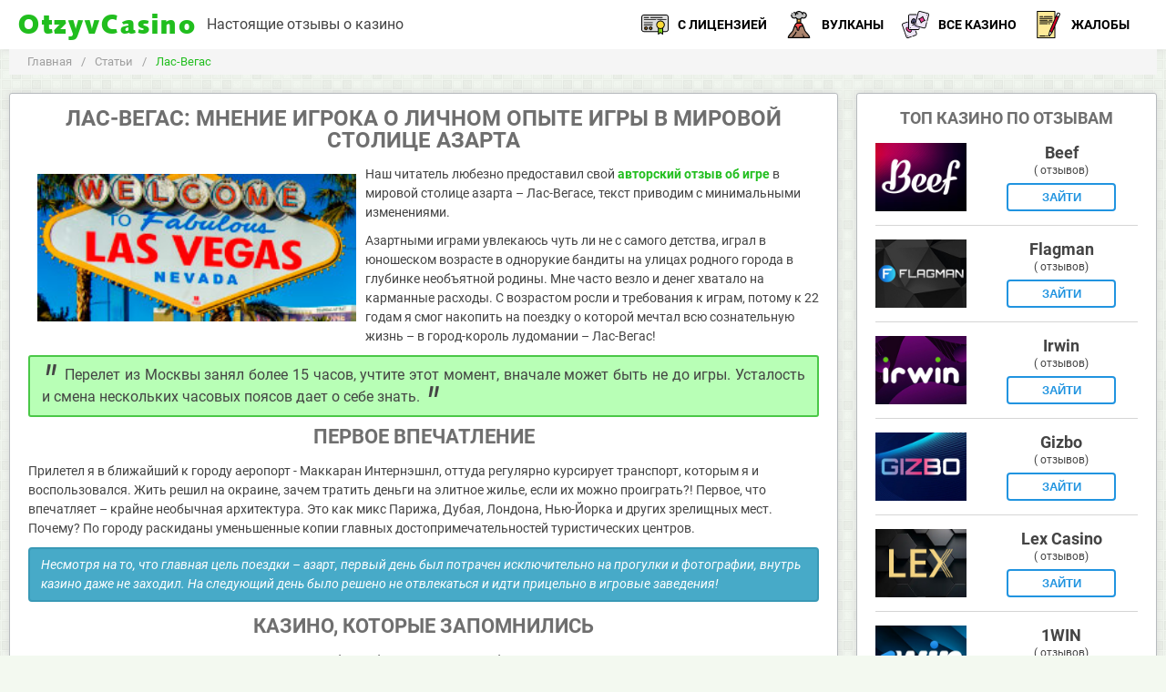

--- FILE ---
content_type: text/html; charset=UTF-8
request_url: https://otzyvcasino.com/kak-igraetsya-v-las-vegase
body_size: 10307
content:
<!DOCTYPE html>
<html lang="ru">
    <head>
        
<!-- Google Tag Manager -->
<script>(function(w,d,s,l,i){w[l]=w[l]||[];w[l].push({'gtm.start':
new Date().getTime(),event:'gtm.js'});var f=d.getElementsByTagName(s)[0],
j=d.createElement(s),dl=l!='dataLayer'?'&l='+l:'';j.async=true;j.src=
'https://www.googletagmanager.com/gtm.js?id='+i+dl;f.parentNode.insertBefore(j,f);
})(window,document,'script','dataLayer','GTM-K6WGGWX');</script>
<!-- End Google Tag Manager -->

        <meta http-equiv="Content-Type" content="text/html; charset=utf-8">
        <meta name="viewport" content="width=device-width, initial-scale=1">
		<meta name="description" content="Играть в Лас-Вегасе - мечта каждого азартного игра. Это настоящий центр всего игорного мира. Отзыв игрока, который на своей шкуре узнал о желанном развлечении и игре на реальные деньги"/>
		<meta name="keywords" content="" />
        <title>Отзыв об игре в Лас-Вегасе, штат Невада: игровые автоматы, покер и рулетка</title>
		<base href="https://otzyvcasino.com">
		<link rel="icon" href="/favicon.ico" type="image/x-icon">
		
		
   		<link rel="canonical" href="https://otzyvcasino.com/kak-igraetsya-v-las-vegase" />
   		<link rel="amphtml" href="https://otzyvcasino.com/kak-igraetsya-v-las-vegase?amp">
		<link rel="apple-touch-icon" sizes="57x57" href="/template/images/favicon/apple-icon-57x57.png">
		<link rel="apple-touch-icon" sizes="60x60" href="/template/images/favicon/apple-icon-60x60.png">
		<link rel="apple-touch-icon" sizes="72x72" href="/template/images/favicon/apple-icon-72x72.png">
		<link rel="apple-touch-icon" sizes="76x76" href="/template/images/favicon/apple-icon-76x76.png">
		<link rel="apple-touch-icon" sizes="114x114" href="/template/images/favicon/apple-icon-114x114.png">
		<link rel="apple-touch-icon" sizes="120x120" href="/template/images/favicon/apple-icon-120x120.png">
		<link rel="apple-touch-icon" sizes="144x144" href="/template/images/favicon/apple-icon-144x144.png">
		<link rel="apple-touch-icon" sizes="152x152" href="/template/images/favicon/apple-icon-152x152.png">
		<link rel="apple-touch-icon" sizes="180x180" href="/template/images/favicon/apple-icon-180x180.png">
		<link rel="icon" type="image/png" sizes="192x192"  href="/template/images/favicon/android-icon-192x192.png">
		<link rel="icon" type="image/png" sizes="32x32" href="/template/images/favicon/favicon-32x32.png">
		<link rel="icon" type="image/png" sizes="96x96" href="/template/images/favicon/favicon-96x96.png">
		<link rel="icon" type="image/png" sizes="16x16" href="/template/images/favicon/favicon-16x16.png">
		<link rel="manifest" href="/manifest.json" crossOrigin="use-credentials">
		<meta name="msapplication-TileColor" content="#21be1e">
		<meta name="msapplication-TileImage" content="/template/images/favicon/ms-icon-144x144.png">
  		<meta name="theme-color" content="#21be1e"/>
		<meta property="og:site_name" content="OtzyvCasino"/>
		<meta property="og:type" content="website"/>
		<meta property="og:locale" content="ru_RU"/>
		<meta property="og:image" content="https://otzyvcasino.com/uploads/casino/razdely/otzyvy/otzyvy-ob-igre-v-vegase-3.jpg">
		<meta property="og:title" content="Отзыв об игре в Лас-Вегасе, штат Невада: игровые автоматы, покер и рулетка"/>
		<meta property="og:description" content="Играть в Лас-Вегасе - мечта каждого азартного игра. Это настоящий центр всего игорного мира. Отзыв игрока, который на своей шкуре узнал о желанном развлечении и игре на реальные деньги"/>
		<meta property="og:url" content="https://otzyvcasino.com/kak-igraetsya-v-las-vegase"/>
		<meta name="twitter:card" content="summary_large_image"/>
		<meta name="twitter:description" content="Играть в Лас-Вегасе - мечта каждого азартного игра. Это настоящий центр всего игорного мира. Отзыв игрока, который на своей шкуре узнал о желанном развлечении и игре на реальные деньги"/>
		<meta name="twitter:title" content="Отзыв об игре в Лас-Вегасе, штат Невада: игровые автоматы, покер и рулетка"/>
		<meta name="twitter:site" content=""/>
        <meta name="twitter:image" content="https://otzyvcasino.com/uploads/casino/razdely/otzyvy/otzyvy-ob-igre-v-vegase-3.jpg" />
		<meta name="twitter:creator" content=""/>
		<meta name="twitter:url" content="https://otzyvcasino.com/kak-igraetsya-v-las-vegase"/>
		<meta name="yandex-verification" content="52b08f40e1b6c985" />
		<meta name="yandex-verification" content="a20dc199b6a7149b" />
		<meta name="yandex-verification" content="4bce5d17167bbf86" />
		<script type="application/ld+json"> 
			{
			  "@context": "https://www.schema.org",
			  "@type": "WebSite",
			  "name": "OtzyvCasino",
			  "url": "https://otzyvcasino.com/kak-igraetsya-v-las-vegase"
			}
		</script>
		
		<script>
    if (navigator.serviceWorker.controller) {
      console.log('[PWA Builder] active service worker found, no need to register')
    } else {
      //Register the ServiceWorker
      navigator.serviceWorker.register('pwabuilder-sw.js', {
        scope: './'
      }).then(function(reg) {
        console.log('Service worker has been registered for scope:'+ reg.scope);
      });
    }
</script>
		<style>
.content-form {
  padding: 15px 20px 0;
  margin-top: 20px;
  /*background: linear-gradient(45deg, #71b1f5, #c7f1f8);*/
  margin-bottom: 20px;
  border-radius: 20px;
  border: 1px solid #d3d3d3;
  &.no-mobail{
  	display: none;
  }
	.h2 {
		font-size: clamp(18px, 1.7544vw, 24px);
		text-align: center;
		line-height: 1;
		margin-bottom: 10px;
		padding: 0;
	}
	.form-box {
		display: flex;
		flex-wrap: wrap;
		justify-content: center;
		gap: 0 20px;
  }
  .form-group-email {
		flex: 1 1 auto;
		position: relative;
		width: calc(70% - 20px);
  }
  .form-group-submit {
		flex: 1 1 auto;
    width: 30%;
		min-width: 160px;
		margin-bottom: 17px;
  }
  .form-control {
    background-color: #fff;
		border: 1px solid #d3d3d3;
		box-shadow: 1px 1px 2px rgba(0, 0, 0, .05) inset;
		border-radius: 5px;
		height: 42px;
		padding: 10px;
		position: relative;
		width: 100%;
  }
  .btn {
    min-height: 42px;
		width: 100%;
		margin: 0;
  }
	.form-text{
    margin-bottom: 20px;
    text-align: center;
    line-height: 1.2;
	}
  .status-message {
		font-size: 12px;
		font-weight: 500;
		min-height: 23px;
		padding: 3px 11px;
		&.success {
				color: #26b326;
		}
		&.error {
				color: #ed3c3c;
		}
	}
}
aside, .sidebar {
	.content-form {
		.status-message {
			min-height: 13px;
		}
	}	
}
.no-mobail .content-form{
	display: none;
}
@media (max-width: 992px) {
	.content-form {
		display: none;
  }
	.no-mobail .content-form{
		display: block;
	}
}
@media(max-width: 650px) {
	.content-form {
		padding: 10px 15px 0;
		.form-group-submit {
				width: 100%;
		}
		.status-message {
				min-height: 13px;
				text-align: center;
		}
	}
}
		</style>
    <link rel="stylesheet" href="/template/cache/styles_ab23588845.min.css" type="text/css" />
<script type="text/javascript">TicketsConfig={"ctx":"web","jsUrl":"\/template\/comments\/js\/web\/","cssUrl":"\/template\/comments\/css\/web\/","actionUrl":"\/template\/comments\/action.php","close_all_message":"\u0437\u0430\u043a\u0440\u044b\u0442\u044c \u0432\u0441\u0435","tpanel":0,"enable_editor":0};</script>
<link rel="stylesheet" href="/template/comments/css/web/default.css" type="text/css" />
<script type="text/javascript">TicketsConfig.formBefore = 0;TicketsConfig.thread_depth = 0;</script>
</head>
    <body>
        
<!-- Google Tag Manager (noscript) -->
<noscript><iframe src="https://www.googletagmanager.com/ns.html?id=GTM-K6WGGWX"
height="0" width="0" style="display:none;visibility:hidden"></iframe></noscript>
<!-- End Google Tag Manager (noscript) -->
<!-- Google Tag Manager (noscript) -->

        
<!--LiveInternet counter--><script type="text/javascript">
new Image().src = "//counter.yadro.ru/hit?r"+
escape(document.referrer)+((typeof(screen)=="undefined")?"":
";s"+screen.width+"*"+screen.height+"*"+(screen.colorDepth?
screen.colorDepth:screen.pixelDepth))+";u"+escape(document.URL)+
";h"+escape(document.title.substring(0,150))+
";"+Math.random();</script><!--/LiveInternet-->


<header class="header">
  	<div class="container">
  	    <div class="header-left">
    		<a href="/" class="logo" title="OtzyvCasino">OtzyvCasino</a>
    		<span class="caption">Настоящие отзывы о казино</span>
    	</div>
        <div class="header-right">
            <nav class="main-navigation">
                <ul>
                    <li><a href="/kazino-s-litsenziyey-mneniya-igrokov"><i class="nav-license"></i>С лицензией</a></li>
                    <li><a href="/vulkan-razvod-ili-net-shemy"><i class="nav-vulkan"></i>Вулканы</a></li>
                    <li><a href="/casino-s-vyvodom"><i class="nav-casinos"></i>Все казино</a></li>
                    <li><a href="/zhaloby-na-kazino"><i class="nav-complaint"></i>Жалобы</a></li>
                </ul>
            </nav>
            <a href="#" class="mob-nav-btn">
                Меню
                <span></span>
                <span></span>
                <span></span>
            </a>
        </div>
  	</div>
</header>
	<main class="main">
		<div class="container">
			<div class="breadcrumbs">
	<ul itemscope="" itemtype="https://schema.org/BreadcrumbList" id="breadcrumbs"><li>
						  <span itemscope="" itemprop="itemListElement" itemtype="https://schema.org/ListItem">
						      <a title="Главная" itemprop="item" href="/"><span itemprop="name">Главная</span><meta itemprop="position" content="1"></a>
						  </span>
					  </li><li><span class="separator">/</span></li><li>
						  <span itemscope="" itemprop="itemListElement" itemtype="https://schema.org/ListItem">
						      <a title="Статьи" itemprop="item" href="/stati"><span itemprop="name">Статьи</span><meta itemprop="position" content="2"></a>
						  </span>
					  </li><li><span class="separator">/</span></li><li>
								<span itemscope="" itemprop="itemListElement" itemtype="https://schema.org/ListItem">
									<span itemprop="name">Лас-Вегас</span>
									<meta itemprop="position" content="3">
									<meta itemprop="item" content="https://otzivy-cazino.ru/kak-igraetsya-v-las-vegase">
								</span>
							</li></ul>
</div>
			
			<div class="block-with-sidebar">
				<div class="content">
        			<div class="white-block content-text">
        			  	<h1>Лас-Вегас: мнение игрока о личном опыте игры в мировой столице азарта</h1>
		  		        
        				<p><img style="float: left; margin: 10px;" title="Отзыв об игре в Лас-Вегасе" src="uploads/casino/razdely/otzyvy/otzyvy-ob-igre-v-vegase-3.jpg" alt="Игра в Вегасе: отзыв" width="350" height="162" />Наш читатель любезно предоставил свой <a title="Отзывы об игре в казино" href="/">авторский отзыв об игре</a> в мировой столице азарта – Лас-Вегасе, текст приводим с минимальными изменениями.</p>
<p>Азартными играми увлекаюсь чуть ли не с самого детства, играл в юношеском возрасте в однорукие бандиты на улицах родного города в глубинке необъятной родины. Мне часто везло и денег хватало на карманные расходы. С возрастом росли и требования к играм, потому к 22 годам я смог накопить на поездку о которой мечтал всю сознательную жизнь – в город-король лудомании – Лас-Вегас!</p>
<blockquote>
<p>Перелет из Москвы занял более 15 часов, учтите этот момент, вначале может быть не до игры. Усталость и смена нескольких часовых поясов дает о себе знать.</p>
</blockquote>
<h2>Первое впечатление</h2>
<p>Прилетел я в ближайший к городу аеропорт - Маккаран Интернэшнл, оттуда регулярно курсирует транспорт, которым я и воспользовался. Жить решил на окраине, зачем тратить деньги на элитное жилье, если их можно проиграть?! Первое, что впечатляет – крайне необычная архитектура. Это как микс Парижа, Дубая, Лондона, Нью-Йорка и других зрелищных мест. Почему? По городу раскиданы уменьшенные копии главных достопримечательностей туристических центров.</p>
<p><cite>Несмотря на то, что главная цель поездки – азарт, первый день был потрачен исключительно на прогулки и фотографии, внутрь казино даже не заходил. На следующий день было решено не отвлекаться и идти прицельно в игровые заведения!</cite></p>
<h2>Казино, которые запомнились</h2>
<p><img style="float: left; margin: 10px;" title="Игра в Лас-Вегасе" src="uploads/casino/razdely/otzyvy/otzyvy-ob-igre-v-vegase-2.jpg" alt="Каково играть в Вегасе" width="250" height="242" />Я перепробовал больше десятка клубов, но запомнились только некоторые. Безусловно, топ 1 – это Белладжио. Пожалуй, самое красивое казино в Вегасе с интерьером в итальянском стиле. Я умею играть во все виды азартных игр, но особую страсть испытываю к рулетке и именно здесь было решено спускать деньги на чертовом колесе. Несмотря на то, что американская считается наименее выгодной для игрока, мой выбор упал именно на нее. Почему? Ну, во-первых, я в Америке, а во-вторых, я не лудоман и в первую очередь ищу не выигрыши, а удовольствие. Мартингейл в американке работает, по моему мнению, крайне паршиво из-за тех самых двух нулей, но проверить еще раз стоило. Вывод не изменился, обогатил Белладжио на штуку вечнозеленых.</p>
<p>Следующее в моем топе казино Venetian. В каком еще клубе сможете покататься на гондолах?! Здесь играл в основном в <a title="Отзывы об игре в слоты" href="/chto-dumayut-igroki-pro-avtomaty">игровые автоматы</a> и я начал понимать почему ради такого простого развлечения едут именно в Вегас. Абсолютно удивительная атмосфера. Бабушки со стаканчиками монет из фильмов – отнюдь не миф, их действительно много. Видел парочку, которая охотилась за аппаратами, с которых только что ушли расстроенные проигрышем игроки. Бабушки давили машину дальше и в итоге срывали несколько тысяч баксов. Интересная стратегия, попробовал так же, но не зашло. А вот в честной игре неплохо привалило. Читал, что Mega Moolah часто в прошлом давал большие выигрыши и сел за него, не подвел слот, отыграл то, что слил в Белладжио и на кофе осталось.</p>
<p>Замыкает тройку казино «Париж». Да-да, та самая Эйфелева башня местной постройки. В ресторан идти не советую, там хоть и вкусно, но цены такие, что, если не выиграли до этого джек-пот, разорят не хуже рулетки. Игр там поменьше чем в Белладжио, играл в основном покер. Мастеров этой игры в Вегасе уж слишком много, а я, увы, не один из них, пришлось уйти пока не проиграл часы.</p>
<h2>Чем еще так крут Вегас</h2>
<blockquote>
<p><img style="float: right; margin: 10px;" title="Про игру в Вегасе" src="uploads/casino/razdely/otzyvy/otzyvy-ob-igre-v-vegase.jpg" alt="Вегас: отзывы" width="140" height="136" />Не азартом единым живет главная достопримечательность Невады. В казино проводится очень и очень много мероприятий, очень часто акцент делается на красивых полуголых или вообще голых девушек. В Вегасе разрешена проституция, так что предложений взять девочку на час-другой очень много. </p>
<p>Не воспользоваться опцией было бы, как мне кажется, глупо. Главное, что расстроило, пришлось снимать номер в отеле, суммарно потратил слишком крупную сумму, ночная бабочка на столько не тянет! </p>
<p>Могу сказать только одно, если любите азарт и не играли в Вегасе – вы не любите азарт.</p>
</blockquote>
        			</div>
        			<div class="white-block" id="comments-block">
        			  	<div class="h2">Настоящие отзывы от реальных игроков</div>
        				
        				<div class="comments" id="comments">
	
</div><div class="h3">Написать комментарий</div>
<div id="comment-new-link" class="center">
    <a href="#" class="btn btn-blue btn-large active">Оставить отзыв</a>
</div>
<div id="comment-form-placeholder">
	<form role="form" class="comment-form" id="comment-form" action="" method="post">
		<input type="hidden" name="thread" value="resource-38"/>
		<input type="hidden" name="parent" value="0"/>
		<input type="hidden" name="id" value="0"/>
		<div class="field-row">
			<div class="field-group input input--minoru">
				<input class="le-input input__field input__field--yoko" name="name" value="" id="comment-name" autocomplete="off">
				<label class="input__label input__label--yoko" for="comment-name">
					<span class="input__label-content input__label-content--yoko">Ваше имя <span class="error"></span></span>
				</label>
			</div>
			<div class="field-group input input--minoru">
				<input class="le-input input__field input__field--yoko" name="email" value="" id="comment-email" autocomplete="off">
				<label class="input__label input__label--yoko" for="comment-email">
					<span class="input__label-content input__label-content--yoko">Email <span class="error"></span></span>
				</label>
			</div>
		</div>
		<div class="field-row ah">
			<div class="field-group input input--minoru">
				<input class="le-input input__field input__field--yoko" name="commentTitle" value="" id="comment-title" autocomplete="off">
				<label class="input__label input__label--yoko" for="comment-title">
					<span class="input__label-content input__label-content--yoko">Заголовок <span class="error"></span></span>
				</label>
			</div>
		</div>
		<div class="field-row">
			<div class="field-group">
				<label class="textarea" for="comment-editor">Ваш комментарий:</label>
				<textarea name="text" rows="5" class="form-control" id="comment-editor"></textarea>
			</div>
		</div>
		<div class="field-row ah">
			<div class="field-group input input--minoru">
				<input class="le-input input__field input__field--yoko" name="pluses" value="" id="comment-pluses" autocomplete="off">
				<label class="input__label input__label--yoko" for="comment-pluses">
					<span class="input__label-content input__label-content--yoko">Что понравилось <span class="error"></span></span>
				</label>
			</div>
			<div class="field-group input input--minoru">
				<input class="le-input input__field input__field--yoko" name="minuses" value="" id="comment-minuses" autocomplete="off">
				<label class="input__label input__label--yoko" for="comment-minuses">
					<span class="input__label-content input__label-content--yoko">Что не понравилось <span class="error"></span></span>
				</label>
			</div>
		</div>
		<div class="field-row ah">
		    <div class="field-group group-rating">
		        <div class="label-caption">Ваша оценка:</div>
        		<select id="comment-rating" name="rating" class="select-rating">
                    <option value="" selected="selected"></option>
                    <option value="1">1</option>
                    <option value="2">2</option>
                    <option value="3">3</option>
                    <option value="4">4</option>
                    <option value="5">5</option>
                    <option value="6">6</option>
                    <option value="7">7</option>
                    <option value="8">8</option>
                    <option value="9">9</option>
                    <option value="10">10</option>
                </select>
            </div>
		</div>
    	<div class="iagree-block">
            <input type="checkbox" name="iagree" id="iagree">
            <label for="iagree">Я подтверждаю, что мой отзыв основан на реальном опыте игры. Я подтверждаю, что не являюсь представителем казино и не получал оплаты за оставленное мнение.</label>
    	</div>
    	<input type="hidden" id="allowcomment" name="allowcomment" value="commentsdisallow" autocomplete="off">
		<div class="center">
			<button class="btn btn-blue btn-large active" type="submit" disabled>Написать</button>
		</div>
	</form>
</div>
        			</div>
        		</div>
				<aside class="sidebar">
	<div class="white-block">
		<div class="h3">Топ казино по отзывам</div>
		<div class="casino-list">
			

	        <div class="casino-item">
    	<span class="logo">
    	  	<img data-src="/uploads/casino/beef-240-180-1.jpg" src="/template/images/placeholders/logo-casino-small.png" alt="Beef" class="lazy">
    	</span>
    	<span class="info">
            <div class="title">Beef</div>
            <div class="comment-count">( отзывов)</div>
    	    <button class="FeeL8fah K6an9Ze btn btn-blue">Зайти</button>
    	</span>
    </div>
<div class="casino-item">
    	<span class="logo">
    	  	<img data-src="/uploads/casino/flagman-1.jpg" src="/template/images/placeholders/logo-casino-small.png" alt="Flagman  " class="lazy">
    	</span>
    	<span class="info">
            <div class="title">Flagman  </div>
            <div class="comment-count">( отзывов)</div>
    	    <button class="FeeL8fah D6E36ef btn btn-blue">Зайти</button>
    	</span>
    </div>
<div class="casino-item">
    	<span class="logo">
    	  	<img data-src="/uploads/casino/irwin-1.jpg" src="/template/images/placeholders/logo-casino-small.png" alt="Irwin " class="lazy">
    	</span>
    	<span class="info">
            <div class="title">Irwin </div>
            <div class="comment-count">( отзывов)</div>
    	    <button class="FeeL8fah e57H6My btn btn-blue">Зайти</button>
    	</span>
    </div>
<div class="casino-item">
    	<span class="logo">
    	  	<img data-src="/uploads/casino/gizbo-1.jpg" src="/template/images/placeholders/logo-casino-small.png" alt="Gizbo" class="lazy">
    	</span>
    	<span class="info">
            <div class="title">Gizbo</div>
            <div class="comment-count">( отзывов)</div>
    	    <button class="FeeL8fah vfaJN btn btn-blue">Зайти</button>
    	</span>
    </div>
<div class="casino-item">
    	<span class="logo">
    	  	<img data-src="/uploads/casino/lex.jpg" src="/template/images/placeholders/logo-casino-small.png" alt="Lex Casino" class="lazy">
    	</span>
    	<span class="info">
            <div class="title">Lex Casino</div>
            <div class="comment-count">( отзывов)</div>
    	    <button class="FeeL8fah SdLGpls btn btn-blue">Зайти</button>
    	</span>
    </div>
<div class="casino-item">
    	<span class="logo">
    	  	<img data-src="/uploads/casino/1win-240-180.jpg" src="/template/images/placeholders/logo-casino-small.png" alt="1WIN" class="lazy">
    	</span>
    	<span class="info">
            <div class="title">1WIN</div>
            <div class="comment-count">( отзывов)</div>
    	    <button class="FeeL8fah j638xGA btn btn-blue">Зайти</button>
    	</span>
    </div>
<div class="casino-item">
    	<span class="logo">
    	  	<img data-src="/uploads/casino/pinco-240-180.jpg" src="/template/images/placeholders/logo-casino-small.png" alt="Pinco" class="lazy">
    	</span>
    	<span class="info">
            <div class="title">Pinco</div>
            <div class="comment-count">( отзывов)</div>
    	    <button class="FeeL8fah AzC954e btn btn-blue">Зайти</button>
    	</span>
    </div>
<div class="casino-item">
    	<a href="/kazino-lev" class="logo">
    	  	<img data-src="/uploads/casino/lev/lev-casino.jpg" src="/template/images/placeholders/logo-casino-small.png" alt="Лев (Lev)" class="lazy">
    	</a>
    	<span class="info">
            <div class="title">Лев (Lev)</div>
            <div class="comment-count">( отзывов)</div>
    	    <button class="FeeL8fah pwTWbX9 btn btn-blue">Зайти</button>
    	</span>
    </div>
<div class="casino-item">
    	<a href="/igroki-pro-kazino-riobet" class="logo">
    	  	<img data-src="/uploads/casino/riobet/riobet-logo-1.jpg" src="/template/images/placeholders/logo-casino-small.png" alt="Riobet (Риобет)" class="lazy">
    	</a>
    	<span class="info">
            <div class="title">Riobet (Риобет)</div>
            <div class="comment-count">( отзывов)</div>
    	    <button class="FeeL8fah SGPJY0f btn btn-blue">Зайти</button>
    	</span>
    </div>
			
		</div>
	</div>
	<div class="white-block">
		<div class="h3">Последняя жалоба</div>
	    <div class="complaints-list">
	        <div class="complaint-card">
    <div class="card-header">
        <div class="card-header-left">
            <div class="casino-name">Vulkan Gold </div>
            <div class="complaint-type">Глюки софта</div>
        </div>
        <div class="card-header-right">
            <img data-src="/uploads/kazino/vulkan-gold.png" src="/template/images/placeholders/logo-casino-extra-small.png" alt="casino-logo" class="lazy">
        </div>
        <span class="label status-1"><i></i>Не решена</span>
    </div>
    <div class="complaint-size">
        <div class="caption">Сумма претензии:</div>
        <div class="value">$140</div>
    </div>
    <div class="content">
        <div class="title">Залагала игра и слила весь балансе</div>
        <div class="date">23 июля 2019, 19:00</div>
        <div class="description"><p>Катал на Клубничках, заглючил софт, когда обновил страницу на балансе был ноль. Саппорт говорит что я сам все проиграл, хотя это невозможно!!!</p></div>
    </div>
    
</div>
	    </div>
	  	<div class="center mt-20">
            <a href="/zhaloby-na-kazino" class="btn btn-blue">Смотреть все жалобы</a>
        </div>
	</div>
	<div class="white-block">
		<div class="h3">Полезные статьи</div>
	  	<div class="articles-list">
			<div class="article-item">
    
    <img src="/uploads/articles/rating-best-casinos-2021/preview-top-2021-2.jpg" alt="Рейтинг лучших казино🥇 2025 года - играть онлайн в клубах из ТОПа🏆" width="100" class="img">
    <div class="article-info">
	    <a href="/rejting-top-luchshih-sajtov-2021-goda" class="article-title">Топ самых лучших 🔥 казино 2025 - играть на деньги на сайтах из рейтинга🎰</a>
        <div class="date">01.12.2020</div>
    </div>
</div>
<div class="article-item">
    
    <img src="/uploads/articles/bonusy-kazino-2021/bonuses-casino-2021-2.jpg" alt="Бездепозитные бонусы 🎁 казино 2025 года - получить и играть за бездеп🎰" width="100" class="img">
    <div class="article-info">
	    <a href="/bonusy-kazino-2021" class="article-title">Онлайн казино 2025 бонусы🎁 - играть бесплатно за бездеп и фриспины💸</a>
        <div class="date">01.12.2020</div>
    </div>
</div>
<div class="article-item">
    
    <img src="/uploads/articles/pin-up-register/pinup-4.jpg" alt="Регистрация📧 в Пин Ап казино и вход в личный кабинет✅" width="100" class="img">
    <div class="article-info">
	    <a href="/registraciya-vhod-pin-ap" class="article-title">Pin up casino🎰 - регистрация аккаунта и вход в профиль</a>
        <div class="date">11.11.2020</div>
    </div>
</div>
<div class="article-item">
    
    <img src="/uploads/articles/blehkdzhek-na-realnye-dengi/blehkdzhek-logotip.jpg" alt="БлэкДжек на реальные деньги с моментальным выводом (BlackJack)" width="100" class="img">
    <div class="article-info">
	    <a href="/blehkdzhek-na-realnye-dengi" class="article-title">Играть в Блэкджек на деньги с выводом</a>
        <div class="date">04.02.2020</div>
    </div>
</div>
<div class="article-item">
    
    <img src="/uploads/articles/igrovyie-avtomatyi-na-kopejki/igrovyie-avtomatyi-na-kopejki-logo.jpg" alt="Копеечные игровые автоматы на деньги от 1 копейки" width="100" class="img">
    <div class="article-info">
	    <a href="/kopeechnye-igrovyie-avtomatyi-na-kopejki" class="article-title">Играть в копеечные игровые автоматы онлайн на реальные деньги</a>
        <div class="date">15.01.2020</div>
    </div>
</div>
	  	</div>
	  	<div class="center mt-20">
            <a href="/stati" class="btn btn-blue">Читать все статьи</a>
        </div>
	</div>
	<div class="content-form">
    <div class="form">
        <div class="h2">Еще не с нами? Присоединяйся к рассылке сегодня</div>
        <div class="form-text">Будь в курсе всех новых релизов увлекательных игр в самых надежных казино, только нужная информация без рекламы!</div>
        <form action="" method="post" id="subscribe-form" class="subscribe-form">
            <input name="project" type="hidden" value="K02">
            <input name="ip" type="hidden" value="51.222.95.249">
            <div class="form-box">
                <div class="form-group form-group-email">
                    <input class="form-control" name="email" type="email" placeholder="Ваш email" required>
                    <div class="status-message"></div>
                </div>
                <div class="form-group form-group-submit">
                    <input class="btn btn-a btn-green red" name="submit" type="submit" value="Подписаться">
                </div>
            </div>
        </form>
    </div>
</div>
</aside>
    		</div>	
		</div>
	</main>
		<footer class="footer">
            <div class="container">
                <div class="sert">
                    <img src="/template/images/gpwa.gif" alt="GPWA">
                    <a href="//www.dmca.com/Protection/Status.aspx?ID=d1dd8ff9-64a3-46d7-bfaf-1bc273205f4d" title="DMCA.com Protection Status" rel="nofollow" target="_blank" class="dmca-badge"> 
    <img src ="https://images.dmca.com/Badges/dmca_protected_25_120.png?ID=d1dd8ff9-64a3-46d7-bfaf-1bc273205f4d"  alt="DMCA.com Protection Status" />
</a>  
<script src="https://images.dmca.com/Badges/DMCABadgeHelper.min.js"> </script>
                </div>
                <div class="copyright">
                    OtzyvCasino &copy; 2026 Все права защищены. Копирование материалов с сайта запрещено. Сайт не проводит азартных игр на деньги и носит информационный характер. Собраны отзывы исключительно реальных людей. 
                </div>
                
                <div class="btnTop_wrap">
                    <a href="#" class="btnTop"><i class="arrow-top"></i></a>
                </div>
            </div>
        </footer>
        <link rel="stylesheet" href="/template/css/icons.css?v1.2" type="text/css">
        
        
		    <script>var r; var x1 = new XMLHttpRequest(); x1.onreadystatechange=function() { if (this.readyState==4) { r=JSON.parse(this.responseText); var a=document.getElementsByClassName('FeeL8fah'); for (var cAI=0;cAI<a.length;cAI++) { a[cAI].addEventListener("click",function() { var s=this.classList; var mC=s[1]; for (var rEI=0;rEI < r.length;rEI++) { if (r[rEI].class==mC) { report(r[rEI].class); } } }); } } }; x1.open("POST","/xhr",true); x1.setRequestHeader("Content-type","application/x-www-form-urlencoded"); x1.send("mode=api"); function report(id) { var x2 = new XMLHttpRequest(); x2.onreadystatechange=function() { if (this.readyState==4) { window.location=this.responseText; } } ;x2.open("POST","/xhr",true); x2.setRequestHeader("Content-type","application/x-www-form-urlencoded"); x2.send("target="+id); }</script>
		
		<script type="text/javascript" src="/template/cache/scripts_0e5593a5b5.min.js"></script>
		<script>
            function subscribeForm() {
            $('.subscribe-form').submit(function(){
                  let form = $(this);
                  $.ajax({
                  type: 'POST',
                  url: '/subscribe/',
                  data: form.serialize(),
                  success: function(data, textStatus, xhr) {
                  form.find('.status-message').removeClass('error').addClass('success').text('Спасибо! Вы успешно подписались на рассылку');
                  //console.log(xhr.responseText);
                  },
                  error:  function(xhr) {
                  form.find('.status-message').removeClass('success').addClass('error').text('Ошибка, проверьте правильность введенных данных');
                  console.log(xhr.responseText);
                  }
                  });
                  return false;
                });
            }
            $(document).ready(function(){
               subscribeForm();
            });
		</script>
    <script type="text/javascript" src="/template/comments/js/web/default2.js"></script>
</body>
</html>


--- FILE ---
content_type: text/html; charset=UTF-8
request_url: https://otzyvcasino.com/xhr
body_size: 1042
content:
[{"id":24,"alias":"ua", "class":"thaeBi2i"},{"id":45,"alias":"vulkan", "class":"tRgooDx"},{"id":46,"alias":"pharaon", "class":"TwtqNit"},{"id":47,"alias":"azino777", "class":"qHvEP8b"},{"id":49,"alias":"vulkan24", "class":"BnHQat"},{"id":50,"alias":"playfortuna", "class":"obVgH8X"},{"id":51,"alias":"vulkan-stavka", "class":"OWar2GB"},{"id":52,"alias":"eldorado", "class":"MjfZBYH"},{"id":54,"alias":"maxbet", "class":"nb97feM"},{"id":55,"alias":"vulkan-platinum", "class":"A9czdK9"},{"id":56,"alias":"vulkan-original", "class":"KEUNrl4"},{"id":57,"alias":"king", "class":"OtpZhYW"},{"id":58,"alias":"joycasino", "class":"hhfRETY"},{"id":59,"alias":"vulkan-deluxe", "class":"ZBhJwj"},{"id":60,"alias":"casino-x", "class":"cGyhBlF"},{"id":61,"alias":"vulkan-stars", "class":"iz7rw9"},{"id":62,"alias":"aplay", "class":"duh2m8q"},{"id":63,"alias":"frank", "class":"FnnSamW"},{"id":64,"alias":"slotv", "class":"5DZaHzC"},{"id":65,"alias":"playamo", "class":"sQiInnG"},{"id":67,"alias":"columbus", "class":"Ar6Owmw"},{"id":68,"alias":"azino888", "class":"dj9xDyR"},{"id":69,"alias":"vulkan-vegas", "class":"AdDXR0S"},{"id":71,"alias":"riobet", "class":"SGPJY0f"},{"id":72,"alias":"elslots", "class":"WGdwRvI"},{"id":73,"alias":"vulkan-grand", "class":"hshjomU"},{"id":74,"alias":"vulkan-gold", "class":"ycxEeRf"},{"id":75,"alias":"mrbit", "class":"0JiGSuS"},{"id":110,"alias":"pinup", "class":"0OVb9mK"},{"id":111,"alias":"gmsdeluxe", "class":"MpuEHxR"},{"id":112,"alias":"slotozal", "class":"wvWHDfG"},{"id":115,"alias":"zigzag", "class":"rWcuzEE"},{"id":116,"alias":"argo", "class":"BbGZ0c6"},{"id":117,"alias":"booi", "class":"e4kQ9s6"},{"id":118,"alias":"parimatch", "class":"MadRnIw"},{"id":181,"alias":"betchain", "class":"hw8SIwF"},{"id":185,"alias":"bob", "class":"851V2WR"},{"id":188,"alias":"slotclub", "class":"wi5tsUE"},{"id":191,"alias":"oligarh", "class":"iOoTdJW"},{"id":201,"alias":"roxcasino", "class":"8x55ACJ"},{"id":202,"alias":"fresh", "class":"WvQaXq5"},{"id":203,"alias":"sol", "class":"5xyWDi"},{"id":279,"alias":"Club Vulkan APK", "class":"udQpEPe"},{"id":280,"alias":"Vulkan24 APK", "class":"F7KzquK"},{"id":281,"alias":"Vulkan Delux APK", "class":"RAEpP1I"},{"id":282,"alias":"GMS Deluxe APK", "class":"VzXXhk"},{"id":283,"alias":"Pharaon APK ", "class":"ec1BE0e"},{"id":284,"alias":"Vulkan Stavka APK", "class":"Ax87bqM"},{"id":285,"alias":"Admiral APK", "class":"8e1Nzij"},{"id":286,"alias":"EldoradoAPK", "class":"yzflZnc"},{"id":287,"alias":"Vulkan Royal APK", "class":"NEcPtmF"},{"id":288,"alias":"Joycasino APK", "class":"dCjFSq9"},{"id":493,"alias":"drift", "class":"AtvsEY3"},{"id":495,"alias":"pin-up apk", "class":"nZm0xIL"},{"id":940,"alias":"Champion", "class":"lIzTJBr"},{"id":941,"alias":"Cosmolot", "class":"iyocXJF"},{"id":1373,"alias":"Jet", "class":"CJbLUJA"},{"id":1385,"alias":"Lev", "class":"pwTWbX9"},{"id":1555,"alias":"retro", "class":"aWsKrsr"},{"id":1569,"alias":"Daddy", "class":"AqgEChP"},{"id":1570,"alias":"Gama", "class":"VD85mV"},{"id":1571,"alias":"Cat", "class":"HBacpJ6"},{"id":1572,"alias":"Retro", "class":"FHcadN7"},{"id":1645,"alias":"Monro", "class":"65mGvn8"},{"id":1649,"alias":"Legzo", "class":"kPLpULu"},{"id":1811,"alias":"Kent", "class":"4HR4hls"},{"id":1860,"alias":"Drip", "class":"z35dFQB"},{"id":1908,"alias":"Starda", "class":"QAtrEOV"},{"id":1920,"alias":"izzi", "class":"hUBZ26P"},{"id":1921,"alias":"volna", "class":"FmxvulZ"},{"id":2084,"alias":"1go", "class":"mId67ul"},{"id":2126,"alias":"R7", "class":"yJC1Mah"},{"id":2191,"alias":"Lex", "class":"SdLGpls"},{"id":2356,"alias":"Gizbo", "class":"vfaJN"},{"id":2357,"alias":"Kometa", "class":"622iqu1"},{"id":2439,"alias":"pinco", "class":"AzC954e"},{"id":2479,"alias":"1win", "class":"j638xGA"},{"id":2530,"alias":"Irwin", "class":"e57H6My"},{"id":2570,"alias":"Flagman", "class":"D6E36ef"},{"id":2611,"alias":"Falgman APK", "class":"jpC356R"},{"id":2652,"alias":"Gizbo APK", "class":"J82r5Vh"},{"id":2693,"alias":"Irwin APK", "class":"xmK362R"},{"id":2734,"alias":"Monro APK", "class":"A37pt5T"},{"id":2775,"alias":"Lex APK", "class":"VMd236s"},{"id":2816,"alias":"apkmartin", "class":"Khds3mD"},{"id":2857,"alias":"martin", "class":"sKw5d9S"},{"id":2898,"alias":"beef", "class":"K6an9Ze"},{"id":2939,"alias":"beef apk", "class":"lH6s0bA"}]

--- FILE ---
content_type: text/css
request_url: https://otzyvcasino.com/template/cache/styles_ab23588845.min.css
body_size: 17700
content:
html,body,div,span,applet,object,iframe,h1,h2,h3,h4,h5,h6,p,blockquote,pre,a,abbr,acronym,address,big,cite,code,del,dfn,em,img,ins,kbd,q,s,samp,small,strike,strong,sub,sup,tt,var,b,u,i,center,dl,dt,dd,ol,ul,li,fieldset,form,label,legend,table,caption,tbody,tfoot,thead,tr,th,td,article,aside,canvas,details,embed,figure,figcaption,footer,header,hgroup,menu,nav,output,ruby,section,summary,time,mark,audio,video{margin:0;padding:0;border:0;font-size:100%;font:inherit;vertical-align:baseline}article,aside,details,figcaption,figure,footer,header,hgroup,menu,nav,section{display:block}body{line-height:1}ol,ul{color:inherit;list-style:none}blockquote,q{quotes:none}blockquote:before,blockquote:after{content:"";content:none}q:before,q:after{content:"";content:none}table{border-collapse:collapse;border-spacing:0}select,input,textarea,button{outline:0}.slick-slider{position:relative;display:block;box-sizing:border-box;-webkit-touch-callout:none;-webkit-user-select:none;-khtml-user-select:none;-moz-user-select:none;-ms-user-select:none;user-select:none;-ms-touch-action:pan-y;touch-action:pan-y;-webkit-tap-highlight-color:transparent}.slick-list{position:relative;overflow:hidden;display:block;margin:0;padding:0}.slick-list:focus{outline:0}.slick-list.dragging{cursor:pointer;cursor:hand}.slick-slider .slick-track,.slick-slider .slick-list{-webkit-transform:translate3d(0,0,0);-moz-transform:translate3d(0,0,0);-ms-transform:translate3d(0,0,0);-o-transform:translate3d(0,0,0);transform:translate3d(0,0,0)}.slick-track{position:relative;left:0;top:0;display:block;margin-left:auto;margin-right:auto}.slick-track:before,.slick-track:after{content:"";display:table}.slick-track:after{clear:both}.slick-loading .slick-track{visibility:hidden}.slick-slide{float:left;height:100%;min-height:1px;display:none}[dir="rtl"] .slick-slide{float:right}.slick-slide img{display:block}.slick-slide.slick-loading img{display:none}.slick-slide.dragging img{pointer-events:none}.slick-initialized .slick-slide{display:block}.slick-loading .slick-slide{visibility:hidden}.slick-vertical .slick-slide{display:block;height:auto;border:1px solid transparent}.slick-arrow.slick-hidden{display:none}.mfp-bg{top:0;left:0;width:100%;height:100%;z-index:1042;overflow:hidden;position:fixed;background:#0b0b0b;opacity:.8}.mfp-wrap{top:0;left:0;width:100%;height:100%;z-index:1043;position:fixed;outline:0 !important;-webkit-backface-visibility:hidden}.mfp-container{text-align:center;position:absolute;width:100%;height:100%;left:0;top:0;padding:0 8px;box-sizing:border-box}.mfp-container:before{content:"";display:inline-block;height:100%;vertical-align:middle}.mfp-align-top .mfp-container:before{display:none}.mfp-content{position:relative;display:inline-block;vertical-align:middle;margin:0 auto;text-align:left;z-index:1045}.mfp-inline-holder .mfp-content,.mfp-ajax-holder .mfp-content{width:100%;cursor:auto}.mfp-ajax-cur{cursor:progress}.mfp-zoom-out-cur,.mfp-zoom-out-cur .mfp-image-holder .mfp-close{cursor:-moz-zoom-out;cursor:-webkit-zoom-out;cursor:zoom-out}.mfp-zoom{cursor:pointer;cursor:-webkit-zoom-in;cursor:-moz-zoom-in;cursor:zoom-in}.mfp-auto-cursor .mfp-content{cursor:auto}.mfp-close,.mfp-arrow,.mfp-preloader,.mfp-counter{-webkit-user-select:none;-moz-user-select:none;user-select:none}.mfp-loading.mfp-figure{display:none}.mfp-hide{display:none !important}.mfp-preloader{color:#ccc;position:absolute;top:50%;width:auto;text-align:center;margin-top:-.8em;left:8px;right:8px;z-index:1044}.mfp-preloader a{color:#ccc}.mfp-preloader a:hover{color:#fff}.mfp-s-ready .mfp-preloader{display:none}.mfp-s-error .mfp-content{display:none}button.mfp-close,button.mfp-arrow{overflow:visible;cursor:pointer;background:transparent;border:0;-webkit-appearance:none;display:block;outline:0;padding:0;z-index:1046;box-shadow:none;touch-action:manipulation}button::-moz-focus-inner{padding:0;border:0}.mfp-close{width:44px;height:44px;line-height:44px;position:absolute;right:0;top:0;text-decoration:none;text-align:center;opacity:.65;padding:0 0 18px 10px;color:#fff;font-style:normal;font-size:28px;font-family:Arial,Baskerville,monospace}.mfp-close:hover,.mfp-close:focus{opacity:1}.mfp-close:active{top:1px}.mfp-close-btn-in .mfp-close{color:#333}.mfp-image-holder .mfp-close,.mfp-iframe-holder .mfp-close{color:#fff;right:-6px;text-align:right;padding-right:6px;width:100%}.mfp-counter{position:absolute;top:0;right:0;color:#ccc;font-size:12px;line-height:18px;white-space:nowrap}.mfp-arrow{position:absolute;opacity:.65;margin:0;top:50%;margin-top:-55px;padding:0;width:90px;height:110px;-webkit-tap-highlight-color:transparent}.mfp-arrow:active{margin-top:-54px}.mfp-arrow:hover,.mfp-arrow:focus{opacity:1}.mfp-arrow:before,.mfp-arrow:after{content:"";display:block;width:0;height:0;position:absolute;left:0;top:0;margin-top:35px;margin-left:35px;border:medium inset transparent}.mfp-arrow:after{border-top-width:13px;border-bottom-width:13px;top:8px}.mfp-arrow:before{border-top-width:21px;border-bottom-width:21px;opacity:.7}.mfp-arrow-left{left:0}.mfp-arrow-left:after{border-right:17px solid #fff;margin-left:31px}.mfp-arrow-left:before{margin-left:25px;border-right:27px solid #3f3f3f}.mfp-arrow-right{right:0}.mfp-arrow-right:after{border-left:17px solid #fff;margin-left:39px}.mfp-arrow-right:before{border-left:27px solid #3f3f3f}.mfp-iframe-holder{padding-top:40px;padding-bottom:40px}.mfp-iframe-holder .mfp-content{line-height:0;width:100%;max-width:900px}.mfp-iframe-holder .mfp-close{top:-40px}.mfp-iframe-scaler{width:100%;height:0;overflow:hidden;padding-top:56.25%}.mfp-iframe-scaler iframe{position:absolute;display:block;top:0;left:0;width:100%;height:100%;box-shadow:0 0 8px rgba(0,0,0,.6);background:#000}img.mfp-img{width:auto;max-width:100%;height:auto;display:block;line-height:0;box-sizing:border-box;padding:40px 0 40px;margin:0 auto}.mfp-figure{line-height:0}.mfp-figure:after{content:"";position:absolute;left:0;top:40px;bottom:40px;display:block;right:0;width:auto;height:auto;z-index:-1;box-shadow:0 0 8px rgba(0,0,0,.6);background:#444}.mfp-figure small{color:#bdbdbd;display:block;font-size:12px;line-height:14px}.mfp-figure figure{margin:0}.mfp-bottom-bar{margin-top:-36px;position:absolute;top:100%;left:0;width:100%;cursor:auto}.mfp-title{text-align:left;line-height:18px;color:#f3f3f3;word-wrap:break-word;padding-right:36px}.mfp-image-holder .mfp-content{max-width:100%}.mfp-gallery .mfp-image-holder .mfp-figure{cursor:pointer}@media screen and (max-width:800px) and (orientation:landscape),screen and (max-height:300px){.mfp-img-mobile .mfp-image-holder{padding-left:0;padding-right:0}.mfp-img-mobile img.mfp-img{padding:0}.mfp-img-mobile .mfp-figure:after{top:0;bottom:0}.mfp-img-mobile .mfp-figure small{display:inline;margin-left:5px}.mfp-img-mobile .mfp-bottom-bar{background:rgba(0,0,0,.6);bottom:0;margin:0;top:auto;padding:3px 5px;position:fixed;box-sizing:border-box}.mfp-img-mobile .mfp-bottom-bar:empty{padding:0}.mfp-img-mobile .mfp-counter{right:5px;top:3px}.mfp-img-mobile .mfp-close{top:0;right:0;width:35px;height:35px;line-height:35px;background:rgba(0,0,0,.6);position:fixed;text-align:center;padding:0}}@media all and (max-width:900px){.mfp-arrow{-webkit-transform:scale(.75);transform:scale(.75)}.mfp-arrow-left{-webkit-transform-origin:0 0;transform-origin:0 0}.mfp-arrow-right{-webkit-transform-origin:100%;transform-origin:100%}.mfp-container{padding-left:6px;padding-right:6px}}@font-face{font-family:"Saxony-Bold";src:url("/template/fonts/Saxony-Bold.eot");src:url("/template/fonts/Saxony-Bold.woff2") format("woff2"),url("/template/fonts/Saxony-Bold.woff") format("woff"),url("/template/fonts/Saxony-Bold.ttf") format("truetype"),url("/template/fonts/Saxony-Bold.svg#Saxony-Bold") format("svg"),url("/template/fonts/Saxony-Bold.eot?#iefix") format("embedded-opentype");font-weight:normal;font-style:normal;font-display:swap}@font-face{font-family:"Roboto";src:url("/template/fonts/RobotoRegular.eot");src:url("/template/fonts/RobotoRegular.eot?#iefix") format("embedded-opentype"),url("/template/fonts/RobotoRegular.woff") format("woff"),url("/template/fonts/RobotoRegular.ttf") format("truetype"),url("/template/fonts/RobotoRegular.svg#RobotoRegular") format("svg");font-weight:normal;font-style:normal;font-display:swap}@font-face{font-family:"Roboto";src:url("/template/fonts/RobotoBold.eot");src:url("/template/fonts/RobotoBold.eot") format("embedded-opentype"),url("/template/fonts/RobotoBold.woff2") format("woff2"),url("/template/fonts/RobotoBold.woff") format("woff"),url("/template/fonts/RobotoBold.ttf") format("truetype"),url("/template/fonts/RobotoBold.svg#RobotoBold") format("svg");font-weight:bold;font-style:normal;font-display:swap}@font-face{font-family:"Roboto";src:url("/template/fonts/RobotoItalic.eot");src:url("/template/fonts/RobotoItalic.eot") format("embedded-opentype"),url("/template/fonts/RobotoItalic.woff2") format("woff2"),url("/template/fonts/RobotoItalic.woff") format("woff"),url("/template/fonts/RobotoItalic.ttf") format("truetype"),url("/template/fonts/RobotoItalic.svg#RobotoItalic") format("svg");font-weight:normal;font-style:italic;font-display:swap}i.internet{background-image:url("/template/images/icons/internet.svg")}i.coin{background-image:url("/template/images/icons/coin.svg")}i.wallet{background-image:url("/template/images/icons/wallet.svg")}i.withdraw-method{background-image:url("/template/images/icons/withdraw-method.svg")}i.rtp{background-image:url("/template/images/icons/rtp.svg")}i.welcome-bonus{background-image:url("/template/images/icons/welcome-bonus.svg?v.1.1")}i.cashback{background-image:url("/template/images/icons/cashback.svg")}i.jackpot{background-image:url("/template/images/icons/jackpot.svg?v.1.1")}i.phone2{background-image:url("/template/images/icons/phone.svg")}i.mail{background-image:url("/template/images/icons/mail.svg")}i.checked2{background-image:url("/template/images/icons/checked.svg")}i.icon-bonus{background-image:url("/template/images/icons/gift.svg")}.mCustomScrollbar{-ms-touch-action:pinch-zoom;touch-action:pinch-zoom}.mCustomScrollbar.mCS_no_scrollbar,.mCustomScrollbar.mCS_touch_action{-ms-touch-action:auto;touch-action:auto}.mCustomScrollBox{position:relative;overflow:hidden;height:100%;max-width:100%;outline:0;direction:ltr}.mCSB_container{overflow:hidden;width:auto;height:auto}.mCSB_inside>.mCSB_container{margin-right:30px}.mCSB_container.mCS_no_scrollbar_y.mCS_y_hidden{margin-right:0}.mCS-dir-rtl>.mCSB_inside>.mCSB_container{margin-right:0;margin-left:30px}.mCS-dir-rtl>.mCSB_inside>.mCSB_container.mCS_no_scrollbar_y.mCS_y_hidden{margin-left:0}.mCSB_scrollTools{position:absolute;width:16px;height:auto;left:auto;top:0;right:0;bottom:0;opacity:.75;filter:"alpha(opacity=75)";-ms-filter:"alpha(opacity=75)"}.mCSB_outside+.mCSB_scrollTools{right:-26px}.mCS-dir-rtl>.mCSB_inside>.mCSB_scrollTools{right:auto;left:0}.mCS-dir-rtl>.mCSB_outside+.mCSB_scrollTools{right:auto;left:0;left:-26px}.mCSB_scrollTools .mCSB_draggerContainer{position:absolute;top:0;left:0;bottom:0;right:0;height:auto}.mCSB_scrollTools a+.mCSB_draggerContainer{margin:20px 0}.mCSB_scrollTools .mCSB_draggerRail{width:2px;height:100%;margin:0 auto;-webkit-border-radius:16px;-moz-border-radius:16px;border-radius:16px}.mCSB_scrollTools .mCSB_dragger{cursor:pointer;width:100%;height:30px;z-index:1}.mCSB_scrollTools .mCSB_dragger .mCSB_dragger_bar{position:relative;width:4px;height:100%;margin:0 auto;-webkit-border-radius:16px;-moz-border-radius:16px;border-radius:16px;text-align:center}.mCSB_scrollTools_vertical.mCSB_scrollTools_onDrag_expand .mCSB_dragger.mCSB_dragger_onDrag_expanded .mCSB_dragger_bar,.mCSB_scrollTools_vertical.mCSB_scrollTools_onDrag_expand .mCSB_draggerContainer:hover .mCSB_dragger .mCSB_dragger_bar{width:12px}.mCSB_scrollTools_vertical.mCSB_scrollTools_onDrag_expand .mCSB_dragger.mCSB_dragger_onDrag_expanded+.mCSB_draggerRail,.mCSB_scrollTools_vertical.mCSB_scrollTools_onDrag_expand .mCSB_draggerContainer:hover .mCSB_draggerRail{width:8px}.mCSB_scrollTools .mCSB_buttonDown,.mCSB_scrollTools .mCSB_buttonUp{display:block;position:absolute;height:20px;width:100%;overflow:hidden;margin:0 auto;cursor:pointer}.mCSB_scrollTools .mCSB_buttonDown{bottom:0}.mCSB_horizontal.mCSB_inside>.mCSB_container{margin-right:0}.mCSB_horizontal.mCSB_outside>.mCSB_container{min-height:100%}.mCSB_horizontal>.mCSB_container.mCS_no_scrollbar_x.mCS_x_hidden{margin-bottom:0}.mCSB_scrollTools.mCSB_scrollTools_horizontal{width:auto;height:16px;top:auto;right:0;bottom:0;left:0}.mCustomScrollBox+.mCSB_scrollTools+.mCSB_scrollTools.mCSB_scrollTools_horizontal,.mCustomScrollBox+.mCSB_scrollTools.mCSB_scrollTools_horizontal{bottom:-26px}.mCSB_scrollTools.mCSB_scrollTools_horizontal a+.mCSB_draggerContainer{margin:0 20px}.mCSB_scrollTools.mCSB_scrollTools_horizontal .mCSB_draggerRail{width:100%;height:2px;margin:7px 0}.mCSB_scrollTools.mCSB_scrollTools_horizontal .mCSB_dragger{width:30px;height:100%;left:0}.mCSB_scrollTools.mCSB_scrollTools_horizontal .mCSB_dragger .mCSB_dragger_bar{width:100%;height:4px;margin:6px auto}.mCSB_scrollTools_horizontal.mCSB_scrollTools_onDrag_expand .mCSB_dragger.mCSB_dragger_onDrag_expanded .mCSB_dragger_bar,.mCSB_scrollTools_horizontal.mCSB_scrollTools_onDrag_expand .mCSB_draggerContainer:hover .mCSB_dragger .mCSB_dragger_bar{height:12px;margin:2px auto}.mCSB_scrollTools_horizontal.mCSB_scrollTools_onDrag_expand .mCSB_dragger.mCSB_dragger_onDrag_expanded+.mCSB_draggerRail,.mCSB_scrollTools_horizontal.mCSB_scrollTools_onDrag_expand .mCSB_draggerContainer:hover .mCSB_draggerRail{height:8px;margin:4px 0}.mCSB_scrollTools.mCSB_scrollTools_horizontal .mCSB_buttonLeft,.mCSB_scrollTools.mCSB_scrollTools_horizontal .mCSB_buttonRight{display:block;position:absolute;width:20px;height:100%;overflow:hidden;margin:0 auto;cursor:pointer}.mCSB_scrollTools.mCSB_scrollTools_horizontal .mCSB_buttonLeft{left:0}.mCSB_scrollTools.mCSB_scrollTools_horizontal .mCSB_buttonRight{right:0}.mCSB_container_wrapper{position:absolute;height:auto;width:auto;overflow:hidden;top:0;left:0;right:0;bottom:0;margin-right:30px;margin-bottom:30px}.mCSB_container_wrapper>.mCSB_container{padding-right:30px;padding-bottom:30px;-webkit-box-sizing:border-box;-moz-box-sizing:border-box;box-sizing:border-box}.mCSB_vertical_horizontal>.mCSB_scrollTools.mCSB_scrollTools_vertical{bottom:20px}.mCSB_vertical_horizontal>.mCSB_scrollTools.mCSB_scrollTools_horizontal{right:20px}.mCSB_container_wrapper.mCS_no_scrollbar_x.mCS_x_hidden+.mCSB_scrollTools.mCSB_scrollTools_vertical{bottom:0}.mCS-dir-rtl>.mCustomScrollBox.mCSB_vertical_horizontal.mCSB_inside>.mCSB_scrollTools.mCSB_scrollTools_horizontal,.mCSB_container_wrapper.mCS_no_scrollbar_y.mCS_y_hidden+.mCSB_scrollTools~.mCSB_scrollTools.mCSB_scrollTools_horizontal{right:0}.mCS-dir-rtl>.mCustomScrollBox.mCSB_vertical_horizontal.mCSB_inside>.mCSB_scrollTools.mCSB_scrollTools_horizontal{left:20px}.mCS-dir-rtl>.mCustomScrollBox.mCSB_vertical_horizontal.mCSB_inside>.mCSB_container_wrapper.mCS_no_scrollbar_y.mCS_y_hidden+.mCSB_scrollTools~.mCSB_scrollTools.mCSB_scrollTools_horizontal{left:0}.mCS-dir-rtl>.mCSB_inside>.mCSB_container_wrapper{margin-right:0;margin-left:30px}.mCSB_container_wrapper.mCS_no_scrollbar_y.mCS_y_hidden>.mCSB_container{padding-right:0}.mCSB_container_wrapper.mCS_no_scrollbar_x.mCS_x_hidden>.mCSB_container{padding-bottom:0}.mCustomScrollBox.mCSB_vertical_horizontal.mCSB_inside>.mCSB_container_wrapper.mCS_no_scrollbar_y.mCS_y_hidden{margin-right:0;margin-left:0}.mCustomScrollBox.mCSB_vertical_horizontal.mCSB_inside>.mCSB_container_wrapper.mCS_no_scrollbar_x.mCS_x_hidden{margin-bottom:0}.mCSB_scrollTools{-webkit-transition:opacity .2s ease-in-out,background-color .2s ease-in-out;-moz-transition:opacity .2s ease-in-out,background-color .2s ease-in-out;-o-transition:opacity .2s ease-in-out,background-color .2s ease-in-out;transition:opacity .2s ease-in-out,background-color .2s ease-in-out}.mCSB_scrollTools .mCSB_buttonDown,.mCSB_scrollTools .mCSB_buttonLeft,.mCSB_scrollTools .mCSB_buttonRight,.mCSB_scrollTools .mCSB_buttonUp,.mCSB_scrollTools .mCSB_dragger .mCSB_dragger_bar{-webkit-transition:opacity .2s ease-in-out,background-color .2s ease-in-out;-moz-transition:opacity .2s ease-in-out,background-color .2s ease-in-out;-o-transition:opacity .2s ease-in-out,background-color .2s ease-in-out;transition:opacity .2s ease-in-out,background-color .2s ease-in-out}.mCSB_scrollTools_horizontal.mCSB_scrollTools_onDrag_expand .mCSB_draggerRail,.mCSB_scrollTools_horizontal.mCSB_scrollTools_onDrag_expand .mCSB_dragger_bar{-webkit-transition:width .2s ease-out .2s,height .2s ease-out .2s,margin-left .2s ease-out .2s,margin-right .2s ease-out .2s,margin-top .2s ease-out .2s,margin-bottom .2s ease-out .2s,opacity .2s ease-in-out,background-color .2s ease-in-out;-moz-transition:width .2s ease-out .2s,height .2s ease-out .2s,margin-left .2s ease-out .2s,margin-right .2s ease-out .2s,margin-top .2s ease-out .2s,margin-bottom .2s ease-out .2s,opacity .2s ease-in-out,background-color .2s ease-in-out;-o-transition:width .2s ease-out .2s,height .2s ease-out .2s,margin-left .2s ease-out .2s,margin-right .2s ease-out .2s,margin-top .2s ease-out .2s,margin-bottom .2s ease-out .2s,opacity .2s ease-in-out,background-color .2s ease-in-out;transition:width .2s ease-out .2s,height .2s ease-out .2s,margin-left .2s ease-out .2s,margin-right .2s ease-out .2s,margin-top .2s ease-out .2s,margin-bottom .2s ease-out .2s,opacity .2s ease-in-out,background-color .2s ease-in-out}.mCSB_scrollTools_vertical.mCSB_scrollTools_onDrag_expand .mCSB_draggerRail,.mCSB_scrollTools_vertical.mCSB_scrollTools_onDrag_expand .mCSB_dragger_bar{-webkit-transition:width .2s ease-out .2s,height .2s ease-out .2s,margin-left .2s ease-out .2s,margin-right .2s ease-out .2s,margin-top .2s ease-out .2s,margin-bottom .2s ease-out .2s,opacity .2s ease-in-out,background-color .2s ease-in-out;-moz-transition:width .2s ease-out .2s,height .2s ease-out .2s,margin-left .2s ease-out .2s,margin-right .2s ease-out .2s,margin-top .2s ease-out .2s,margin-bottom .2s ease-out .2s,opacity .2s ease-in-out,background-color .2s ease-in-out;-o-transition:width .2s ease-out .2s,height .2s ease-out .2s,margin-left .2s ease-out .2s,margin-right .2s ease-out .2s,margin-top .2s ease-out .2s,margin-bottom .2s ease-out .2s,opacity .2s ease-in-out,background-color .2s ease-in-out;transition:width .2s ease-out .2s,height .2s ease-out .2s,margin-left .2s ease-out .2s,margin-right .2s ease-out .2s,margin-top .2s ease-out .2s,margin-bottom .2s ease-out .2s,opacity .2s ease-in-out,background-color .2s ease-in-out}.mCS-autoHide>.mCustomScrollBox>.mCSB_scrollTools,.mCS-autoHide>.mCustomScrollBox~.mCSB_scrollTools{opacity:0;filter:"alpha(opacity=0)";-ms-filter:"alpha(opacity=0)"}.mCS-autoHide:hover>.mCustomScrollBox>.mCSB_scrollTools,.mCS-autoHide:hover>.mCustomScrollBox~.mCSB_scrollTools{opacity:1;filter:"alpha(opacity=100)";-ms-filter:"alpha(opacity=100)"}.mCustomScrollBox:hover>.mCSB_scrollTools,.mCustomScrollBox:hover~.mCSB_scrollTools{opacity:1;filter:"alpha(opacity=100)";-ms-filter:"alpha(opacity=100)"}.mCustomScrollbar>.mCustomScrollBox>.mCSB_scrollTools.mCSB_scrollTools_onDrag,.mCustomScrollbar>.mCustomScrollBox~.mCSB_scrollTools.mCSB_scrollTools_onDrag{opacity:1;filter:"alpha(opacity=100)";-ms-filter:"alpha(opacity=100)"}.mCSB_scrollTools .mCSB_draggerRail{background-color:#000;background-color:rgba(0,0,0,.4);filter:"alpha(opacity=40)";-ms-filter:"alpha(opacity=40)"}.mCSB_scrollTools .mCSB_dragger .mCSB_dragger_bar{background-color:#fff;background-color:rgba(255,255,255,.75);filter:"alpha(opacity=75)";-ms-filter:"alpha(opacity=75)"}.mCSB_scrollTools .mCSB_dragger:hover .mCSB_dragger_bar{background-color:#fff;background-color:rgba(255,255,255,.85);filter:"alpha(opacity=85)";-ms-filter:"alpha(opacity=85)"}.mCSB_scrollTools .mCSB_dragger.mCSB_dragger_onDrag .mCSB_dragger_bar,.mCSB_scrollTools .mCSB_dragger:active .mCSB_dragger_bar{background-color:#fff;background-color:rgba(255,255,255,.9);filter:"alpha(opacity=90)";-ms-filter:"alpha(opacity=90)"}.mCSB_scrollTools .mCSB_buttonDown,.mCSB_scrollTools .mCSB_buttonLeft,.mCSB_scrollTools .mCSB_buttonRight{background-image:url("/template/scss/mCSB_buttons.png");background-repeat:no-repeat;opacity:.4;filter:"alpha(opacity=40)";-ms-filter:"alpha(opacity=40)"}.mCSB_scrollTools .mCSB_buttonUp{background-image:url("/template/scss/mCSB_buttons.png");background-repeat:no-repeat;opacity:.4;filter:"alpha(opacity=40)";-ms-filter:"alpha(opacity=40)";background-position:0 0}.mCSB_scrollTools .mCSB_buttonDown{background-position:0 -20px}.mCSB_scrollTools .mCSB_buttonLeft{background-position:0 -40px}.mCSB_scrollTools .mCSB_buttonRight{background-position:0 -56px}.mCSB_scrollTools .mCSB_buttonDown:hover,.mCSB_scrollTools .mCSB_buttonLeft:hover,.mCSB_scrollTools .mCSB_buttonRight:hover,.mCSB_scrollTools .mCSB_buttonUp:hover{opacity:.75;filter:"alpha(opacity=75)";-ms-filter:"alpha(opacity=75)"}.mCSB_scrollTools .mCSB_buttonDown:active,.mCSB_scrollTools .mCSB_buttonLeft:active,.mCSB_scrollTools .mCSB_buttonRight:active,.mCSB_scrollTools .mCSB_buttonUp:active{opacity:.9;filter:"alpha(opacity=90)";-ms-filter:"alpha(opacity=90)"}.mCS-dark.mCSB_scrollTools .mCSB_draggerRail{background-color:#000;background-color:rgba(0,0,0,.15)}.mCS-dark.mCSB_scrollTools .mCSB_dragger .mCSB_dragger_bar{background-color:#000;background-color:rgba(0,0,0,.75)}.mCS-dark.mCSB_scrollTools .mCSB_dragger:hover .mCSB_dragger_bar{background-color:rgba(0,0,0,.85)}.mCS-dark.mCSB_scrollTools .mCSB_dragger.mCSB_dragger_onDrag .mCSB_dragger_bar,.mCS-dark.mCSB_scrollTools .mCSB_dragger:active .mCSB_dragger_bar{background-color:rgba(0,0,0,.9)}.mCS-dark.mCSB_scrollTools .mCSB_buttonUp{background-position:-80px 0}.mCS-dark.mCSB_scrollTools .mCSB_buttonDown{background-position:-80px -20px}.mCS-dark.mCSB_scrollTools .mCSB_buttonLeft{background-position:-80px -40px}.mCS-dark.mCSB_scrollTools .mCSB_buttonRight{background-position:-80px -56px}.mCS-dark-2.mCSB_scrollTools .mCSB_draggerRail,.mCS-light-2.mCSB_scrollTools .mCSB_draggerRail{width:4px;background-color:#fff;background-color:rgba(255,255,255,.1);-webkit-border-radius:1px;-moz-border-radius:1px;border-radius:1px}.mCS-dark-2.mCSB_scrollTools .mCSB_dragger .mCSB_dragger_bar,.mCS-light-2.mCSB_scrollTools .mCSB_dragger .mCSB_dragger_bar{width:4px;background-color:#fff;background-color:rgba(255,255,255,.75);-webkit-border-radius:1px;-moz-border-radius:1px;border-radius:1px}.mCS-dark-2.mCSB_scrollTools_horizontal .mCSB_dragger .mCSB_dragger_bar,.mCS-dark-2.mCSB_scrollTools_horizontal .mCSB_draggerRail{width:100%;height:4px;margin:6px auto}.mCS-light-2.mCSB_scrollTools_horizontal .mCSB_dragger .mCSB_dragger_bar,.mCS-light-2.mCSB_scrollTools_horizontal .mCSB_draggerRail{width:100%;height:4px;margin:6px auto}.mCS-light-2.mCSB_scrollTools .mCSB_dragger:hover .mCSB_dragger_bar{background-color:#fff;background-color:rgba(255,255,255,.85)}.mCS-light-2.mCSB_scrollTools .mCSB_dragger.mCSB_dragger_onDrag .mCSB_dragger_bar,.mCS-light-2.mCSB_scrollTools .mCSB_dragger:active .mCSB_dragger_bar{background-color:#fff;background-color:rgba(255,255,255,.9)}.mCS-light-2.mCSB_scrollTools .mCSB_buttonUp{background-position:-32px 0}.mCS-light-2.mCSB_scrollTools .mCSB_buttonDown{background-position:-32px -20px}.mCS-light-2.mCSB_scrollTools .mCSB_buttonLeft{background-position:-40px -40px}.mCS-light-2.mCSB_scrollTools .mCSB_buttonRight{background-position:-40px -56px}.mCS-dark-2.mCSB_scrollTools .mCSB_draggerRail{background-color:#000;background-color:rgba(0,0,0,.1);-webkit-border-radius:1px;-moz-border-radius:1px;border-radius:1px}.mCS-dark-2.mCSB_scrollTools .mCSB_dragger .mCSB_dragger_bar{background-color:#000;background-color:rgba(0,0,0,.75);-webkit-border-radius:1px;-moz-border-radius:1px;border-radius:1px}.mCS-dark-2.mCSB_scrollTools .mCSB_dragger:hover .mCSB_dragger_bar{background-color:#000;background-color:rgba(0,0,0,.85)}.mCS-dark-2.mCSB_scrollTools .mCSB_dragger.mCSB_dragger_onDrag .mCSB_dragger_bar,.mCS-dark-2.mCSB_scrollTools .mCSB_dragger:active .mCSB_dragger_bar{background-color:#000;background-color:rgba(0,0,0,.9)}.mCS-dark-2.mCSB_scrollTools .mCSB_buttonUp{background-position:-112px 0}.mCS-dark-2.mCSB_scrollTools .mCSB_buttonDown{background-position:-112px -20px}.mCS-dark-2.mCSB_scrollTools .mCSB_buttonLeft{background-position:-120px -40px}.mCS-dark-2.mCSB_scrollTools .mCSB_buttonRight{background-position:-120px -56px}.mCS-dark-thick.mCSB_scrollTools .mCSB_draggerRail,.mCS-light-thick.mCSB_scrollTools .mCSB_draggerRail{width:4px;background-color:#fff;background-color:rgba(255,255,255,.1);-webkit-border-radius:2px;-moz-border-radius:2px;border-radius:2px}.mCS-dark-thick.mCSB_scrollTools .mCSB_dragger .mCSB_dragger_bar,.mCS-light-thick.mCSB_scrollTools .mCSB_dragger .mCSB_dragger_bar{width:6px;background-color:#fff;background-color:rgba(255,255,255,.75);-webkit-border-radius:2px;-moz-border-radius:2px;border-radius:2px}.mCS-dark-thick.mCSB_scrollTools_horizontal .mCSB_draggerRail,.mCS-light-thick.mCSB_scrollTools_horizontal .mCSB_draggerRail{width:100%;height:4px;margin:6px 0}.mCS-dark-thick.mCSB_scrollTools_horizontal .mCSB_dragger .mCSB_dragger_bar{width:100%;height:6px;margin:5px auto}.mCS-light-thick.mCSB_scrollTools_horizontal .mCSB_dragger .mCSB_dragger_bar{width:100%;height:6px;margin:5px auto}.mCS-light-thick.mCSB_scrollTools .mCSB_dragger:hover .mCSB_dragger_bar{background-color:#fff;background-color:rgba(255,255,255,.85)}.mCS-light-thick.mCSB_scrollTools .mCSB_dragger.mCSB_dragger_onDrag .mCSB_dragger_bar,.mCS-light-thick.mCSB_scrollTools .mCSB_dragger:active .mCSB_dragger_bar{background-color:#fff;background-color:rgba(255,255,255,.9)}.mCS-light-thick.mCSB_scrollTools .mCSB_buttonUp{background-position:-16px 0}.mCS-light-thick.mCSB_scrollTools .mCSB_buttonDown{background-position:-16px -20px}.mCS-light-thick.mCSB_scrollTools .mCSB_buttonLeft{background-position:-20px -40px}.mCS-light-thick.mCSB_scrollTools .mCSB_buttonRight{background-position:-20px -56px}.mCS-dark-thick.mCSB_scrollTools .mCSB_draggerRail{background-color:#000;background-color:rgba(0,0,0,.1);-webkit-border-radius:2px;-moz-border-radius:2px;border-radius:2px}.mCS-dark-thick.mCSB_scrollTools .mCSB_dragger .mCSB_dragger_bar{background-color:#000;background-color:rgba(0,0,0,.75);-webkit-border-radius:2px;-moz-border-radius:2px;border-radius:2px}.mCS-dark-thick.mCSB_scrollTools .mCSB_dragger:hover .mCSB_dragger_bar{background-color:#000;background-color:rgba(0,0,0,.85)}.mCS-dark-thick.mCSB_scrollTools .mCSB_dragger.mCSB_dragger_onDrag .mCSB_dragger_bar,.mCS-dark-thick.mCSB_scrollTools .mCSB_dragger:active .mCSB_dragger_bar{background-color:#000;background-color:rgba(0,0,0,.9)}.mCS-dark-thick.mCSB_scrollTools .mCSB_buttonUp{background-position:-96px 0}.mCS-dark-thick.mCSB_scrollTools .mCSB_buttonDown{background-position:-96px -20px}.mCS-dark-thick.mCSB_scrollTools .mCSB_buttonLeft{background-position:-100px -40px}.mCS-dark-thick.mCSB_scrollTools .mCSB_buttonRight{background-position:-100px -56px}.mCS-light-thin.mCSB_scrollTools .mCSB_draggerRail{background-color:#fff;background-color:rgba(255,255,255,.1)}.mCS-dark-thin.mCSB_scrollTools .mCSB_dragger .mCSB_dragger_bar,.mCS-light-thin.mCSB_scrollTools .mCSB_dragger .mCSB_dragger_bar{width:2px}.mCS-dark-thin.mCSB_scrollTools_horizontal .mCSB_draggerRail,.mCS-light-thin.mCSB_scrollTools_horizontal .mCSB_draggerRail{width:100%}.mCS-dark-thin.mCSB_scrollTools_horizontal .mCSB_dragger .mCSB_dragger_bar,.mCS-light-thin.mCSB_scrollTools_horizontal .mCSB_dragger .mCSB_dragger_bar{width:100%;height:2px;margin:7px auto}.mCS-dark-thin.mCSB_scrollTools .mCSB_draggerRail{background-color:#000;background-color:rgba(0,0,0,.15)}.mCS-dark-thin.mCSB_scrollTools .mCSB_dragger .mCSB_dragger_bar{background-color:#000;background-color:rgba(0,0,0,.75)}.mCS-dark-thin.mCSB_scrollTools .mCSB_dragger:hover .mCSB_dragger_bar{background-color:#000;background-color:rgba(0,0,0,.85)}.mCS-dark-thin.mCSB_scrollTools .mCSB_dragger.mCSB_dragger_onDrag .mCSB_dragger_bar,.mCS-dark-thin.mCSB_scrollTools .mCSB_dragger:active .mCSB_dragger_bar{background-color:#000;background-color:rgba(0,0,0,.9)}.mCS-dark-thin.mCSB_scrollTools .mCSB_buttonUp{background-position:-80px 0}.mCS-dark-thin.mCSB_scrollTools .mCSB_buttonDown{background-position:-80px -20px}.mCS-dark-thin.mCSB_scrollTools .mCSB_buttonLeft{background-position:-80px -40px}.mCS-dark-thin.mCSB_scrollTools .mCSB_buttonRight{background-position:-80px -56px}.mCS-rounded.mCSB_scrollTools .mCSB_draggerRail{background-color:#fff;background-color:rgba(255,255,255,.15)}.mCS-rounded-dark.mCSB_scrollTools .mCSB_dragger,.mCS-rounded-dots-dark.mCSB_scrollTools .mCSB_dragger,.mCS-rounded-dots.mCSB_scrollTools .mCSB_dragger,.mCS-rounded.mCSB_scrollTools .mCSB_dragger{height:14px}.mCS-rounded-dark.mCSB_scrollTools .mCSB_dragger .mCSB_dragger_bar,.mCS-rounded-dots-dark.mCSB_scrollTools .mCSB_dragger .mCSB_dragger_bar,.mCS-rounded-dots.mCSB_scrollTools .mCSB_dragger .mCSB_dragger_bar,.mCS-rounded.mCSB_scrollTools .mCSB_dragger .mCSB_dragger_bar{width:14px;margin:0 1px}.mCS-rounded-dark.mCSB_scrollTools_horizontal .mCSB_dragger,.mCS-rounded-dots-dark.mCSB_scrollTools_horizontal .mCSB_dragger,.mCS-rounded-dots.mCSB_scrollTools_horizontal .mCSB_dragger,.mCS-rounded.mCSB_scrollTools_horizontal .mCSB_dragger{width:14px}.mCS-rounded-dark.mCSB_scrollTools_horizontal .mCSB_dragger .mCSB_dragger_bar,.mCS-rounded-dots-dark.mCSB_scrollTools_horizontal .mCSB_dragger .mCSB_dragger_bar,.mCS-rounded-dots.mCSB_scrollTools_horizontal .mCSB_dragger .mCSB_dragger_bar,.mCS-rounded.mCSB_scrollTools_horizontal .mCSB_dragger .mCSB_dragger_bar{height:14px;margin:1px 0}.mCS-rounded-dark.mCSB_scrollTools_vertical.mCSB_scrollTools_onDrag_expand .mCSB_dragger.mCSB_dragger_onDrag_expanded .mCSB_dragger_bar,.mCS-rounded-dark.mCSB_scrollTools_vertical.mCSB_scrollTools_onDrag_expand .mCSB_draggerContainer:hover .mCSB_dragger .mCSB_dragger_bar{width:16px;height:16px;margin:-1px 0}.mCS-rounded.mCSB_scrollTools_vertical.mCSB_scrollTools_onDrag_expand .mCSB_dragger.mCSB_dragger_onDrag_expanded .mCSB_dragger_bar,.mCS-rounded.mCSB_scrollTools_vertical.mCSB_scrollTools_onDrag_expand .mCSB_draggerContainer:hover .mCSB_dragger .mCSB_dragger_bar{width:16px;height:16px;margin:-1px 0}.mCS-rounded-dark.mCSB_scrollTools_vertical.mCSB_scrollTools_onDrag_expand .mCSB_dragger.mCSB_dragger_onDrag_expanded+.mCSB_draggerRail,.mCS-rounded-dark.mCSB_scrollTools_vertical.mCSB_scrollTools_onDrag_expand .mCSB_draggerContainer:hover .mCSB_draggerRail{width:4px}.mCS-rounded.mCSB_scrollTools_vertical.mCSB_scrollTools_onDrag_expand .mCSB_dragger.mCSB_dragger_onDrag_expanded+.mCSB_draggerRail,.mCS-rounded.mCSB_scrollTools_vertical.mCSB_scrollTools_onDrag_expand .mCSB_draggerContainer:hover .mCSB_draggerRail{width:4px}.mCS-rounded-dark.mCSB_scrollTools_horizontal.mCSB_scrollTools_onDrag_expand .mCSB_dragger.mCSB_dragger_onDrag_expanded .mCSB_dragger_bar,.mCS-rounded-dark.mCSB_scrollTools_horizontal.mCSB_scrollTools_onDrag_expand .mCSB_draggerContainer:hover .mCSB_dragger .mCSB_dragger_bar{height:16px;width:16px;margin:0 -1px}.mCS-rounded.mCSB_scrollTools_horizontal.mCSB_scrollTools_onDrag_expand .mCSB_dragger.mCSB_dragger_onDrag_expanded .mCSB_dragger_bar,.mCS-rounded.mCSB_scrollTools_horizontal.mCSB_scrollTools_onDrag_expand .mCSB_draggerContainer:hover .mCSB_dragger .mCSB_dragger_bar{height:16px;width:16px;margin:0 -1px}.mCS-rounded-dark.mCSB_scrollTools_horizontal.mCSB_scrollTools_onDrag_expand .mCSB_dragger.mCSB_dragger_onDrag_expanded+.mCSB_draggerRail,.mCS-rounded-dark.mCSB_scrollTools_horizontal.mCSB_scrollTools_onDrag_expand .mCSB_draggerContainer:hover .mCSB_draggerRail{height:4px;margin:6px 0}.mCS-rounded.mCSB_scrollTools_horizontal.mCSB_scrollTools_onDrag_expand .mCSB_dragger.mCSB_dragger_onDrag_expanded+.mCSB_draggerRail,.mCS-rounded.mCSB_scrollTools_horizontal.mCSB_scrollTools_onDrag_expand .mCSB_draggerContainer:hover .mCSB_draggerRail{height:4px;margin:6px 0}.mCS-rounded.mCSB_scrollTools .mCSB_buttonUp{background-position:0 -72px}.mCS-rounded.mCSB_scrollTools .mCSB_buttonDown{background-position:0 -92px}.mCS-rounded.mCSB_scrollTools .mCSB_buttonLeft{background-position:0 -112px}.mCS-rounded.mCSB_scrollTools .mCSB_buttonRight{background-position:0 -128px}.mCS-rounded-dark.mCSB_scrollTools .mCSB_dragger .mCSB_dragger_bar,.mCS-rounded-dots-dark.mCSB_scrollTools .mCSB_dragger .mCSB_dragger_bar{background-color:#000;background-color:rgba(0,0,0,.75)}.mCS-rounded-dark.mCSB_scrollTools .mCSB_draggerRail{background-color:#000;background-color:rgba(0,0,0,.15)}.mCS-rounded-dark.mCSB_scrollTools .mCSB_dragger:hover .mCSB_dragger_bar{background-color:#000;background-color:rgba(0,0,0,.85)}.mCS-rounded-dots-dark.mCSB_scrollTools .mCSB_dragger:hover .mCSB_dragger_bar{background-color:#000;background-color:rgba(0,0,0,.85)}.mCS-rounded-dark.mCSB_scrollTools .mCSB_dragger.mCSB_dragger_onDrag .mCSB_dragger_bar,.mCS-rounded-dark.mCSB_scrollTools .mCSB_dragger:active .mCSB_dragger_bar{background-color:#000;background-color:rgba(0,0,0,.9)}.mCS-rounded-dots-dark.mCSB_scrollTools .mCSB_dragger.mCSB_dragger_onDrag .mCSB_dragger_bar,.mCS-rounded-dots-dark.mCSB_scrollTools .mCSB_dragger:active .mCSB_dragger_bar{background-color:#000;background-color:rgba(0,0,0,.9)}.mCS-rounded-dark.mCSB_scrollTools .mCSB_buttonUp{background-position:-80px -72px}.mCS-rounded-dark.mCSB_scrollTools .mCSB_buttonDown{background-position:-80px -92px}.mCS-rounded-dark.mCSB_scrollTools .mCSB_buttonLeft{background-position:-80px -112px}.mCS-rounded-dark.mCSB_scrollTools .mCSB_buttonRight{background-position:-80px -128px}.mCS-rounded-dots-dark.mCSB_scrollTools_vertical .mCSB_draggerRail,.mCS-rounded-dots.mCSB_scrollTools_vertical .mCSB_draggerRail{width:4px}.mCS-rounded-dots-dark.mCSB_scrollTools .mCSB_draggerRail,.mCS-rounded-dots-dark.mCSB_scrollTools_horizontal .mCSB_draggerRail{background-color:transparent;background-position:center}.mCS-rounded-dots.mCSB_scrollTools .mCSB_draggerRail,.mCS-rounded-dots.mCSB_scrollTools_horizontal .mCSB_draggerRail{background-color:transparent;background-position:center}.mCS-rounded-dots-dark.mCSB_scrollTools .mCSB_draggerRail,.mCS-rounded-dots.mCSB_scrollTools .mCSB_draggerRail{background-image:url("[data-uri]");background-repeat:repeat-y;opacity:.3;filter:"alpha(opacity=30)";-ms-filter:"alpha(opacity=30)"}.mCS-rounded-dots-dark.mCSB_scrollTools_horizontal .mCSB_draggerRail{height:4px;margin:6px 0;background-repeat:repeat-x}.mCS-rounded-dots.mCSB_scrollTools_horizontal .mCSB_draggerRail{height:4px;margin:6px 0;background-repeat:repeat-x}.mCS-rounded-dots.mCSB_scrollTools .mCSB_buttonUp{background-position:-16px -72px}.mCS-rounded-dots.mCSB_scrollTools .mCSB_buttonDown{background-position:-16px -92px}.mCS-rounded-dots.mCSB_scrollTools .mCSB_buttonLeft{background-position:-20px -112px}.mCS-rounded-dots.mCSB_scrollTools .mCSB_buttonRight{background-position:-20px -128px}.mCS-rounded-dots-dark.mCSB_scrollTools .mCSB_draggerRail{background-image:url("[data-uri]")}.mCS-rounded-dots-dark.mCSB_scrollTools .mCSB_buttonUp{background-position:-96px -72px}.mCS-rounded-dots-dark.mCSB_scrollTools .mCSB_buttonDown{background-position:-96px -92px}.mCS-rounded-dots-dark.mCSB_scrollTools .mCSB_buttonLeft{background-position:-100px -112px}.mCS-rounded-dots-dark.mCSB_scrollTools .mCSB_buttonRight{background-position:-100px -128px}.mCS-3d-dark.mCSB_scrollTools .mCSB_dragger .mCSB_dragger_bar,.mCS-3d-thick-dark.mCSB_scrollTools .mCSB_dragger .mCSB_dragger_bar,.mCS-3d-thick.mCSB_scrollTools .mCSB_dragger .mCSB_dragger_bar,.mCS-3d.mCSB_scrollTools .mCSB_dragger .mCSB_dragger_bar{background-repeat:repeat-y;background-image:-moz-linear-gradient(left,rgba(255,255,255,.5) 0,rgba(255,255,255,0) 100%);background-image:-webkit-gradient(linear,left top,right top,color-stop(0,rgba(255,255,255,.5)),color-stop(100%,rgba(255,255,255,0)));background-image:-webkit-linear-gradient(left,rgba(255,255,255,.5) 0,rgba(255,255,255,0) 100%);background-image:-o-linear-gradient(left,rgba(255,255,255,.5) 0,rgba(255,255,255,0) 100%);background-image:-ms-linear-gradient(left,rgba(255,255,255,.5) 0,rgba(255,255,255,0) 100%);background-image:linear-gradient(to right,rgba(255,255,255,.5) 0,rgba(255,255,255,0) 100%)}.mCS-3d-dark.mCSB_scrollTools_horizontal .mCSB_dragger .mCSB_dragger_bar,.mCS-3d-thick-dark.mCSB_scrollTools_horizontal .mCSB_dragger .mCSB_dragger_bar,.mCS-3d-thick.mCSB_scrollTools_horizontal .mCSB_dragger .mCSB_dragger_bar,.mCS-3d.mCSB_scrollTools_horizontal .mCSB_dragger .mCSB_dragger_bar{background-repeat:repeat-x;background-image:-moz-linear-gradient(top,rgba(255,255,255,.5) 0,rgba(255,255,255,0) 100%);background-image:-webkit-gradient(linear,left top,left bottom,color-stop(0,rgba(255,255,255,.5)),color-stop(100%,rgba(255,255,255,0)));background-image:-webkit-linear-gradient(top,rgba(255,255,255,.5) 0,rgba(255,255,255,0) 100%);background-image:-o-linear-gradient(top,rgba(255,255,255,.5) 0,rgba(255,255,255,0) 100%);background-image:-ms-linear-gradient(top,rgba(255,255,255,.5) 0,rgba(255,255,255,0) 100%);background-image:linear-gradient(to bottom,rgba(255,255,255,.5) 0,rgba(255,255,255,0) 100%)}.mCS-3d-dark.mCSB_scrollTools_vertical .mCSB_dragger,.mCS-3d.mCSB_scrollTools_vertical .mCSB_dragger{height:70px}.mCS-3d-dark.mCSB_scrollTools_horizontal .mCSB_dragger,.mCS-3d.mCSB_scrollTools_horizontal .mCSB_dragger{width:70px}.mCS-3d-dark.mCSB_scrollTools,.mCS-3d.mCSB_scrollTools{opacity:1;filter:"alpha(opacity=30)";-ms-filter:"alpha(opacity=30)"}.mCS-3d-dark.mCSB_scrollTools .mCSB_dragger .mCSB_dragger_bar,.mCS-3d-dark.mCSB_scrollTools .mCSB_draggerRail{-webkit-border-radius:16px;-moz-border-radius:16px;border-radius:16px}.mCS-3d.mCSB_scrollTools .mCSB_dragger .mCSB_dragger_bar,.mCS-3d.mCSB_scrollTools .mCSB_draggerRail{-webkit-border-radius:16px;-moz-border-radius:16px;border-radius:16px}.mCS-3d-dark.mCSB_scrollTools .mCSB_draggerRail,.mCS-3d.mCSB_scrollTools .mCSB_draggerRail{width:8px;background-color:#000;background-color:rgba(0,0,0,.2);box-shadow:inset 1px 0 1px rgba(0,0,0,.5),inset -1px 0 1px rgba(255,255,255,.2)}.mCS-3d-dark.mCSB_scrollTools .mCSB_dragger .mCSB_dragger_bar,.mCS-3d-dark.mCSB_scrollTools .mCSB_dragger.mCSB_dragger_onDrag .mCSB_dragger_bar,.mCS-3d-dark.mCSB_scrollTools .mCSB_dragger:active .mCSB_dragger_bar,.mCS-3d-dark.mCSB_scrollTools .mCSB_dragger:hover .mCSB_dragger_bar{background-color:#555}.mCS-3d.mCSB_scrollTools .mCSB_dragger .mCSB_dragger_bar,.mCS-3d.mCSB_scrollTools .mCSB_dragger.mCSB_dragger_onDrag .mCSB_dragger_bar,.mCS-3d.mCSB_scrollTools .mCSB_dragger:active .mCSB_dragger_bar,.mCS-3d.mCSB_scrollTools .mCSB_dragger:hover .mCSB_dragger_bar{background-color:#555}.mCS-3d-dark.mCSB_scrollTools .mCSB_dragger .mCSB_dragger_bar,.mCS-3d.mCSB_scrollTools .mCSB_dragger .mCSB_dragger_bar{width:8px}.mCS-3d-dark.mCSB_scrollTools_horizontal .mCSB_draggerRail,.mCS-3d.mCSB_scrollTools_horizontal .mCSB_draggerRail{width:100%;height:8px;margin:4px 0;box-shadow:inset 0 1px 1px rgba(0,0,0,.5),inset 0 -1px 1px rgba(255,255,255,.2)}.mCS-3d-dark.mCSB_scrollTools_horizontal .mCSB_dragger .mCSB_dragger_bar{width:100%;height:8px;margin:4px auto}.mCS-3d.mCSB_scrollTools_horizontal .mCSB_dragger .mCSB_dragger_bar{width:100%;height:8px;margin:4px auto}.mCS-3d.mCSB_scrollTools .mCSB_buttonUp{background-position:-32px -72px}.mCS-3d.mCSB_scrollTools .mCSB_buttonDown{background-position:-32px -92px}.mCS-3d.mCSB_scrollTools .mCSB_buttonLeft{background-position:-40px -112px}.mCS-3d.mCSB_scrollTools .mCSB_buttonRight{background-position:-40px -128px}.mCS-3d-dark.mCSB_scrollTools .mCSB_draggerRail{background-color:#000;background-color:rgba(0,0,0,.1);box-shadow:inset 1px 0 1px rgba(0,0,0,.1)}.mCS-3d-dark.mCSB_scrollTools_horizontal .mCSB_draggerRail{box-shadow:inset 0 1px 1px rgba(0,0,0,.1)}.mCS-3d-dark.mCSB_scrollTools .mCSB_buttonUp{background-position:-112px -72px}.mCS-3d-dark.mCSB_scrollTools .mCSB_buttonDown{background-position:-112px -92px}.mCS-3d-dark.mCSB_scrollTools .mCSB_buttonLeft{background-position:-120px -112px}.mCS-3d-dark.mCSB_scrollTools .mCSB_buttonRight{background-position:-120px -128px}.mCS-3d-thick-dark.mCSB_scrollTools,.mCS-3d-thick.mCSB_scrollTools{opacity:1;filter:"alpha(opacity=30)";-ms-filter:"alpha(opacity=30)"}.mCS-3d-thick-dark.mCSB_scrollTools,.mCS-3d-thick.mCSB_scrollTools{-webkit-border-radius:7px;-moz-border-radius:7px;border-radius:7px}.mCS-3d-thick-dark.mCSB_scrollTools .mCSB_draggerContainer,.mCS-3d-thick.mCSB_scrollTools .mCSB_draggerContainer{-webkit-border-radius:7px;-moz-border-radius:7px;border-radius:7px}.mCSB_inside+.mCS-3d-thick-dark.mCSB_scrollTools_vertical,.mCSB_inside+.mCS-3d-thick.mCSB_scrollTools_vertical{right:1px}.mCS-3d-thick-dark.mCSB_scrollTools_vertical,.mCS-3d-thick.mCSB_scrollTools_vertical{box-shadow:inset 1px 0 1px rgba(0,0,0,.1),inset 0 0 14px rgba(0,0,0,.5)}.mCS-3d-thick-dark.mCSB_scrollTools_horizontal,.mCS-3d-thick.mCSB_scrollTools_horizontal{bottom:1px;box-shadow:inset 0 1px 1px rgba(0,0,0,.1),inset 0 0 14px rgba(0,0,0,.5)}.mCS-3d-thick-dark.mCSB_scrollTools .mCSB_dragger .mCSB_dragger_bar,.mCS-3d-thick.mCSB_scrollTools .mCSB_dragger .mCSB_dragger_bar{-webkit-border-radius:5px;-moz-border-radius:5px;border-radius:5px;box-shadow:inset 1px 0 0 rgba(255,255,255,.4);width:12px;margin:2px;position:absolute;height:auto;top:0;bottom:0;left:0;right:0}.mCS-3d-thick-dark.mCSB_scrollTools_horizontal .mCSB_dragger .mCSB_dragger_bar{box-shadow:inset 0 1px 0 rgba(255,255,255,.4);height:12px;width:auto}.mCS-3d-thick.mCSB_scrollTools_horizontal .mCSB_dragger .mCSB_dragger_bar{box-shadow:inset 0 1px 0 rgba(255,255,255,.4);height:12px;width:auto}.mCS-3d-thick.mCSB_scrollTools .mCSB_dragger .mCSB_dragger_bar,.mCS-3d-thick.mCSB_scrollTools .mCSB_dragger.mCSB_dragger_onDrag .mCSB_dragger_bar,.mCS-3d-thick.mCSB_scrollTools .mCSB_dragger:active .mCSB_dragger_bar,.mCS-3d-thick.mCSB_scrollTools .mCSB_dragger:hover .mCSB_dragger_bar{background-color:#555}.mCS-3d-thick.mCSB_scrollTools .mCSB_draggerContainer{background-color:#000;background-color:rgba(0,0,0,.05);box-shadow:inset 1px 1px 16px rgba(0,0,0,.1)}.mCS-3d-thick.mCSB_scrollTools .mCSB_draggerRail{background-color:transparent}.mCS-3d-thick.mCSB_scrollTools .mCSB_buttonUp{background-position:-32px -72px}.mCS-3d-thick.mCSB_scrollTools .mCSB_buttonDown{background-position:-32px -92px}.mCS-3d-thick.mCSB_scrollTools .mCSB_buttonLeft{background-position:-40px -112px}.mCS-3d-thick.mCSB_scrollTools .mCSB_buttonRight{background-position:-40px -128px}.mCS-3d-thick-dark.mCSB_scrollTools{box-shadow:inset 0 0 14px rgba(0,0,0,.2)}.mCS-3d-thick-dark.mCSB_scrollTools_horizontal{box-shadow:inset 0 1px 1px rgba(0,0,0,.1),inset 0 0 14px rgba(0,0,0,.2)}.mCS-3d-thick-dark.mCSB_scrollTools .mCSB_dragger .mCSB_dragger_bar{box-shadow:inset 1px 0 0 rgba(255,255,255,.4),inset -1px 0 0 rgba(0,0,0,.2)}.mCS-3d-thick-dark.mCSB_scrollTools_horizontal .mCSB_dragger .mCSB_dragger_bar{box-shadow:inset 0 1px 0 rgba(255,255,255,.4),inset 0 -1px 0 rgba(0,0,0,.2)}.mCS-3d-thick-dark.mCSB_scrollTools .mCSB_dragger .mCSB_dragger_bar,.mCS-3d-thick-dark.mCSB_scrollTools .mCSB_dragger.mCSB_dragger_onDrag .mCSB_dragger_bar,.mCS-3d-thick-dark.mCSB_scrollTools .mCSB_dragger:active .mCSB_dragger_bar,.mCS-3d-thick-dark.mCSB_scrollTools .mCSB_dragger:hover .mCSB_dragger_bar{background-color:#777}.mCS-3d-thick-dark.mCSB_scrollTools .mCSB_draggerContainer{background-color:#fff;background-color:rgba(0,0,0,.05);box-shadow:inset 1px 1px 16px rgba(0,0,0,.1)}.mCS-3d-thick-dark.mCSB_scrollTools .mCSB_draggerRail{background-color:transparent}.mCS-minimal-dark.mCSB_scrollTools .mCSB_draggerRail,.mCS-minimal.mCSB_scrollTools .mCSB_draggerRail{background-color:transparent}.mCS-3d-thick-dark.mCSB_scrollTools .mCSB_buttonUp{background-position:-112px -72px}.mCS-3d-thick-dark.mCSB_scrollTools .mCSB_buttonDown{background-position:-112px -92px}.mCS-3d-thick-dark.mCSB_scrollTools .mCSB_buttonLeft{background-position:-120px -112px}.mCS-3d-thick-dark.mCSB_scrollTools .mCSB_buttonRight{background-position:-120px -128px}.mCSB_outside+.mCS-minimal-dark.mCSB_scrollTools_vertical,.mCSB_outside+.mCS-minimal.mCSB_scrollTools_vertical{right:0;margin:12px 0}.mCustomScrollBox.mCS-minimal+.mCSB_scrollTools+.mCSB_scrollTools.mCSB_scrollTools_horizontal,.mCustomScrollBox.mCS-minimal+.mCSB_scrollTools.mCSB_scrollTools_horizontal{bottom:0;margin:0 12px}.mCustomScrollBox.mCS-minimal-dark+.mCSB_scrollTools+.mCSB_scrollTools.mCSB_scrollTools_horizontal,.mCustomScrollBox.mCS-minimal-dark+.mCSB_scrollTools.mCSB_scrollTools_horizontal{bottom:0;margin:0 12px}.mCS-dir-rtl>.mCSB_outside+.mCS-minimal-dark.mCSB_scrollTools_vertical,.mCS-dir-rtl>.mCSB_outside+.mCS-minimal.mCSB_scrollTools_vertical{left:0;right:auto}.mCS-minimal-dark.mCSB_scrollTools_vertical .mCSB_dragger,.mCS-minimal.mCSB_scrollTools_vertical .mCSB_dragger{height:50px}.mCS-minimal-dark.mCSB_scrollTools_horizontal .mCSB_dragger{width:50px}.mCS-minimal.mCSB_scrollTools_horizontal .mCSB_dragger{width:50px}.mCS-minimal.mCSB_scrollTools .mCSB_dragger .mCSB_dragger_bar{background-color:#fff;background-color:rgba(255,255,255,.2);filter:"alpha(opacity=20)";-ms-filter:"alpha(opacity=20)"}.mCS-minimal.mCSB_scrollTools .mCSB_dragger.mCSB_dragger_onDrag .mCSB_dragger_bar,.mCS-minimal.mCSB_scrollTools .mCSB_dragger:active .mCSB_dragger_bar{background-color:#fff;background-color:rgba(255,255,255,.5);filter:"alpha(opacity=50)";-ms-filter:"alpha(opacity=50)"}.mCS-minimal-dark.mCSB_scrollTools .mCSB_dragger .mCSB_dragger_bar{background-color:#000;background-color:rgba(0,0,0,.2);filter:"alpha(opacity=20)";-ms-filter:"alpha(opacity=20)"}.mCS-minimal-dark.mCSB_scrollTools .mCSB_dragger.mCSB_dragger_onDrag .mCSB_dragger_bar,.mCS-minimal-dark.mCSB_scrollTools .mCSB_dragger:active .mCSB_dragger_bar{background-color:#000;background-color:rgba(0,0,0,.5);filter:"alpha(opacity=50)";-ms-filter:"alpha(opacity=50)"}.mCS-dark-3.mCSB_scrollTools .mCSB_draggerRail,.mCS-light-3.mCSB_scrollTools .mCSB_draggerRail{width:6px;background-color:#000;background-color:rgba(0,0,0,.2)}.mCS-dark-3.mCSB_scrollTools .mCSB_dragger .mCSB_dragger_bar,.mCS-light-3.mCSB_scrollTools .mCSB_dragger .mCSB_dragger_bar{width:6px}.mCS-dark-3.mCSB_scrollTools_horizontal .mCSB_dragger .mCSB_dragger_bar,.mCS-dark-3.mCSB_scrollTools_horizontal .mCSB_draggerRail{width:100%;height:6px;margin:5px 0}.mCS-light-3.mCSB_scrollTools_horizontal .mCSB_dragger .mCSB_dragger_bar,.mCS-light-3.mCSB_scrollTools_horizontal .mCSB_draggerRail{width:100%;height:6px;margin:5px 0}.mCS-dark-3.mCSB_scrollTools_vertical.mCSB_scrollTools_onDrag_expand .mCSB_dragger.mCSB_dragger_onDrag_expanded+.mCSB_draggerRail,.mCS-dark-3.mCSB_scrollTools_vertical.mCSB_scrollTools_onDrag_expand .mCSB_draggerContainer:hover .mCSB_draggerRail{width:12px}.mCS-light-3.mCSB_scrollTools_vertical.mCSB_scrollTools_onDrag_expand .mCSB_dragger.mCSB_dragger_onDrag_expanded+.mCSB_draggerRail,.mCS-light-3.mCSB_scrollTools_vertical.mCSB_scrollTools_onDrag_expand .mCSB_draggerContainer:hover .mCSB_draggerRail{width:12px}.mCS-dark-3.mCSB_scrollTools_horizontal.mCSB_scrollTools_onDrag_expand .mCSB_dragger.mCSB_dragger_onDrag_expanded+.mCSB_draggerRail,.mCS-dark-3.mCSB_scrollTools_horizontal.mCSB_scrollTools_onDrag_expand .mCSB_draggerContainer:hover .mCSB_draggerRail{height:12px;margin:2px 0}.mCS-light-3.mCSB_scrollTools_horizontal.mCSB_scrollTools_onDrag_expand .mCSB_dragger.mCSB_dragger_onDrag_expanded+.mCSB_draggerRail,.mCS-light-3.mCSB_scrollTools_horizontal.mCSB_scrollTools_onDrag_expand .mCSB_draggerContainer:hover .mCSB_draggerRail{height:12px;margin:2px 0}.mCS-light-3.mCSB_scrollTools .mCSB_buttonUp{background-position:-32px -72px}.mCS-light-3.mCSB_scrollTools .mCSB_buttonDown{background-position:-32px -92px}.mCS-light-3.mCSB_scrollTools .mCSB_buttonLeft{background-position:-40px -112px}.mCS-light-3.mCSB_scrollTools .mCSB_buttonRight{background-position:-40px -128px}.mCS-dark-3.mCSB_scrollTools .mCSB_dragger .mCSB_dragger_bar{background-color:#000;background-color:rgba(0,0,0,.75)}.mCS-dark-3.mCSB_scrollTools .mCSB_dragger:hover .mCSB_dragger_bar{background-color:#000;background-color:rgba(0,0,0,.85)}.mCS-dark-3.mCSB_scrollTools .mCSB_dragger.mCSB_dragger_onDrag .mCSB_dragger_bar,.mCS-dark-3.mCSB_scrollTools .mCSB_dragger:active .mCSB_dragger_bar{background-color:#000;background-color:rgba(0,0,0,.9)}.mCS-dark-3.mCSB_scrollTools .mCSB_draggerRail{background-color:#000;background-color:rgba(0,0,0,.1)}.mCS-dark-3.mCSB_scrollTools .mCSB_buttonUp{background-position:-112px -72px}.mCS-dark-3.mCSB_scrollTools .mCSB_buttonDown{background-position:-112px -92px}.mCS-dark-3.mCSB_scrollTools .mCSB_buttonLeft{background-position:-120px -112px}.mCS-dark-3.mCSB_scrollTools .mCSB_buttonRight{background-position:-120px -128px}.mCS-inset-2-dark.mCSB_scrollTools .mCSB_draggerRail,.mCS-inset-2.mCSB_scrollTools .mCSB_draggerRail,.mCS-inset-3-dark.mCSB_scrollTools .mCSB_draggerRail,.mCS-inset-3.mCSB_scrollTools .mCSB_draggerRail,.mCS-inset-dark.mCSB_scrollTools .mCSB_draggerRail,.mCS-inset.mCSB_scrollTools .mCSB_draggerRail{width:12px;background-color:#000;background-color:rgba(0,0,0,.2)}.mCS-inset-2-dark.mCSB_scrollTools .mCSB_dragger .mCSB_dragger_bar,.mCS-inset-2.mCSB_scrollTools .mCSB_dragger .mCSB_dragger_bar,.mCS-inset-3-dark.mCSB_scrollTools .mCSB_dragger .mCSB_dragger_bar,.mCS-inset-3.mCSB_scrollTools .mCSB_dragger .mCSB_dragger_bar,.mCS-inset-dark.mCSB_scrollTools .mCSB_dragger .mCSB_dragger_bar,.mCS-inset.mCSB_scrollTools .mCSB_dragger .mCSB_dragger_bar{width:6px;margin:3px 5px;position:absolute;height:auto;top:0;bottom:0;left:0;right:0}.mCS-inset-2-dark.mCSB_scrollTools_horizontal .mCSB_dragger .mCSB_dragger_bar,.mCS-inset-2.mCSB_scrollTools_horizontal .mCSB_dragger .mCSB_dragger_bar,.mCS-inset-3-dark.mCSB_scrollTools_horizontal .mCSB_dragger .mCSB_dragger_bar,.mCS-inset-3.mCSB_scrollTools_horizontal .mCSB_dragger .mCSB_dragger_bar,.mCS-inset-dark.mCSB_scrollTools_horizontal .mCSB_dragger .mCSB_dragger_bar,.mCS-inset.mCSB_scrollTools_horizontal .mCSB_dragger .mCSB_dragger_bar{height:6px;margin:5px 3px;position:absolute;width:auto;top:0;bottom:0;left:0;right:0}.mCS-inset-2-dark.mCSB_scrollTools_horizontal .mCSB_draggerRail,.mCS-inset-2.mCSB_scrollTools_horizontal .mCSB_draggerRail,.mCS-inset-3-dark.mCSB_scrollTools_horizontal .mCSB_draggerRail,.mCS-inset-3.mCSB_scrollTools_horizontal .mCSB_draggerRail,.mCS-inset-dark.mCSB_scrollTools_horizontal .mCSB_draggerRail,.mCS-inset.mCSB_scrollTools_horizontal .mCSB_draggerRail{width:100%;height:12px;margin:2px 0}.mCS-inset-2.mCSB_scrollTools .mCSB_buttonUp,.mCS-inset-3.mCSB_scrollTools .mCSB_buttonUp,.mCS-inset.mCSB_scrollTools .mCSB_buttonUp{background-position:-32px -72px}.mCS-inset-2.mCSB_scrollTools .mCSB_buttonDown,.mCS-inset-3.mCSB_scrollTools .mCSB_buttonDown,.mCS-inset.mCSB_scrollTools .mCSB_buttonDown{background-position:-32px -92px}.mCS-inset-2.mCSB_scrollTools .mCSB_buttonLeft,.mCS-inset-3.mCSB_scrollTools .mCSB_buttonLeft,.mCS-inset.mCSB_scrollTools .mCSB_buttonLeft{background-position:-40px -112px}.mCS-inset-2.mCSB_scrollTools .mCSB_buttonRight,.mCS-inset-3.mCSB_scrollTools .mCSB_buttonRight,.mCS-inset.mCSB_scrollTools .mCSB_buttonRight{background-position:-40px -128px}.mCS-inset-2-dark.mCSB_scrollTools .mCSB_dragger .mCSB_dragger_bar,.mCS-inset-3-dark.mCSB_scrollTools .mCSB_dragger .mCSB_dragger_bar,.mCS-inset-dark.mCSB_scrollTools .mCSB_dragger .mCSB_dragger_bar{background-color:#000;background-color:rgba(0,0,0,.75)}.mCS-inset-2-dark.mCSB_scrollTools .mCSB_dragger:hover .mCSB_dragger_bar,.mCS-inset-3-dark.mCSB_scrollTools .mCSB_dragger:hover .mCSB_dragger_bar,.mCS-inset-dark.mCSB_scrollTools .mCSB_dragger:hover .mCSB_dragger_bar{background-color:#000;background-color:rgba(0,0,0,.85)}.mCS-inset-2-dark.mCSB_scrollTools .mCSB_dragger.mCSB_dragger_onDrag .mCSB_dragger_bar,.mCS-inset-2-dark.mCSB_scrollTools .mCSB_dragger:active .mCSB_dragger_bar{background-color:#000;background-color:rgba(0,0,0,.9)}.mCS-inset-3-dark.mCSB_scrollTools .mCSB_dragger.mCSB_dragger_onDrag .mCSB_dragger_bar,.mCS-inset-3-dark.mCSB_scrollTools .mCSB_dragger:active .mCSB_dragger_bar{background-color:#000;background-color:rgba(0,0,0,.9)}.mCS-inset-dark.mCSB_scrollTools .mCSB_dragger.mCSB_dragger_onDrag .mCSB_dragger_bar,.mCS-inset-dark.mCSB_scrollTools .mCSB_dragger:active .mCSB_dragger_bar{background-color:#000;background-color:rgba(0,0,0,.9)}.mCS-inset-2-dark.mCSB_scrollTools .mCSB_draggerRail,.mCS-inset-3-dark.mCSB_scrollTools .mCSB_draggerRail,.mCS-inset-dark.mCSB_scrollTools .mCSB_draggerRail{background-color:#000;background-color:rgba(0,0,0,.1)}.mCS-inset-2-dark.mCSB_scrollTools .mCSB_buttonUp,.mCS-inset-3-dark.mCSB_scrollTools .mCSB_buttonUp,.mCS-inset-dark.mCSB_scrollTools .mCSB_buttonUp{background-position:-112px -72px}.mCS-inset-2-dark.mCSB_scrollTools .mCSB_buttonDown,.mCS-inset-3-dark.mCSB_scrollTools .mCSB_buttonDown,.mCS-inset-dark.mCSB_scrollTools .mCSB_buttonDown{background-position:-112px -92px}.mCS-inset-2-dark.mCSB_scrollTools .mCSB_buttonLeft,.mCS-inset-3-dark.mCSB_scrollTools .mCSB_buttonLeft,.mCS-inset-dark.mCSB_scrollTools .mCSB_buttonLeft{background-position:-120px -112px}.mCS-inset-2-dark.mCSB_scrollTools .mCSB_buttonRight,.mCS-inset-3-dark.mCSB_scrollTools .mCSB_buttonRight,.mCS-inset-dark.mCSB_scrollTools .mCSB_buttonRight{background-position:-120px -128px}.mCS-inset-2-dark.mCSB_scrollTools .mCSB_draggerRail,.mCS-inset-2.mCSB_scrollTools .mCSB_draggerRail{background-color:transparent;border-width:1px;border-style:solid;border-color:#fff;border-color:rgba(255,255,255,.2);-webkit-box-sizing:border-box;-moz-box-sizing:border-box;box-sizing:border-box}.mCS-inset-2-dark.mCSB_scrollTools .mCSB_draggerRail{border-color:#000;border-color:rgba(0,0,0,.2)}.mCS-inset-3.mCSB_scrollTools .mCSB_draggerRail{background-color:#fff;background-color:rgba(255,255,255,.6)}.mCS-inset-3-dark.mCSB_scrollTools .mCSB_draggerRail{background-color:#000;background-color:rgba(0,0,0,.6)}.mCS-inset-3.mCSB_scrollTools .mCSB_dragger .mCSB_dragger_bar{background-color:#000;background-color:rgba(0,0,0,.75)}.mCS-inset-3.mCSB_scrollTools .mCSB_dragger:hover .mCSB_dragger_bar{background-color:#000;background-color:rgba(0,0,0,.85)}.mCS-inset-3.mCSB_scrollTools .mCSB_dragger.mCSB_dragger_onDrag .mCSB_dragger_bar,.mCS-inset-3.mCSB_scrollTools .mCSB_dragger:active .mCSB_dragger_bar{background-color:#000;background-color:rgba(0,0,0,.9)}.mCS-inset-3-dark.mCSB_scrollTools .mCSB_dragger .mCSB_dragger_bar{background-color:#fff;background-color:rgba(255,255,255,.75)}.mCS-inset-3-dark.mCSB_scrollTools .mCSB_dragger:hover .mCSB_dragger_bar{background-color:#fff;background-color:rgba(255,255,255,.85)}.mCS-inset-3-dark.mCSB_scrollTools .mCSB_dragger.mCSB_dragger_onDrag .mCSB_dragger_bar,.mCS-inset-3-dark.mCSB_scrollTools .mCSB_dragger:active .mCSB_dragger_bar{background-color:#fff;background-color:rgba(255,255,255,.9)}*{box-sizing:border-box}img{max-width:100%;vertical-align:top}a{text-decoration:none;outline:0;color:#444}input[type="submit"]{appearance:none}em{font-style:italic}strong{font-weight:bold}h1,h2,h3,h4,h5,h6,.h1,.h2,.h3,.h4,.h5,.h6{text-transform:uppercase;margin-top:15px;margin-bottom:15px;font-weight:600;color:#6f6f6f;text-align:center}h1.left,h2.left,h3.left,h4.left,h5.left,h6.left,.h1.left,.h2.left,.h3.left,.h4.left,.h5.left,.h6.left{text-align:left}h1.right,h2.right,h3.right,h4.right,h5.right,h6.right,.h1.right,.h2.right,.h3.right,.h4.right,.h5.right,.h6.right{text-align:right}h1,.h1{font-size:24px;line-height:24px;margin-top:0}h2,.h2{font-size:22px;line-height:24px}h2:first-of-type,.h2:first-of-type{margin-top:0}h3,.h3{font-size:18px;line-height:24px}h3:first-of-type,.h3:first-of-type{margin-top:0}h4,.h4{font-size:16px}h5,.h5{font-size:16px}h6,.h6{font-size:14px}p{margin:0 0 10px}button{line-height:21px}table{margin:15px auto}th{text-transform:uppercase;padding:5px 10px}td{border:1px solid #e9e8e8;padding:5px 15px}.clear:after{content:"";display:block;clear:both}blockquote{display:table;background:#b8ffb6;font-size:16px;text-align:justify;padding:1% 1.5%;margin:10px auto;quotes:"\"" "\"" "\"" "\"";border-radius:3px;border:2px solid #4ac847}blockquote:before,blockquote:after{font-size:3em;line-height:.1em;vertical-align:-.4em;font-style:italic}blockquote:before{content:open-quote;margin-right:10px}blockquote:after{content:close-quote;margin-left:5px}blockquote p{display:inline}cite{display:table;font-style:italic;background:#47aac8;margin:5px auto;padding:7px 12px;border:2px solid #3999b6;border-radius:4px;color:#fff}#gtx-trans{display:none !important}.content-text ul[class^="marker-"] li:before{width:15px;height:15px;border:0;border-radius:0}.content-text table{border-radius:5px;overflow:hidden}.content-text table th{background:#4ac847;color:#fff}.content-text table tr:nth-of-type(even){background:#def8ce}.content-text table tr:nth-of-type(odd){background:#b4fad3}.content-text table td{border:0}i{display:inline-block;background-size:contain;background-repeat:no-repeat;background-position:center;width:20px;height:20px;margin-right:10px;flex-shrink:0}i.s10{width:10px;height:10px}i.s12{width:12px;height:12px}i.s24{width:24px;height:24px}i.s30{width:30px;height:30px}i.s40{width:40px;height:40px}i.right{margin-right:0;margin-left:10px}i.deposit{margin-top:-3px}i.timer{margin-top:-3px}.clear:after{content:"";display:block;clear:both}.center{text-align:center}.rlb{cursor:pointer}.mt-20{margin-top:20px}.mb-10{margin-bottom:10px}.mv-15{margin-top:15px;margin-bottom:15px}body{font:14px/1.5 "Roboto",sans-serif;color:#444;background:url("/template/images/body-bg.png") center top,#f3f9f0;min-width:320px}.white-block{margin:20px 0;padding:15px 20px;background:#fff;border:1px solid #b6babd;box-shadow:0 0 10px #dad9d9;border-radius:3px}.container{position:relative;max-width:1360px;margin:0 auto;padding:0 10px}.header{background:#fff;box-shadow:0 0 10px #dad9d9}.header .container{display:flex;align-items:center;justify-content:space-between}.header .logo{font:30px "Saxony-Bold";color:#21be1e;margin:0 10px;letter-spacing:1px}.header .caption{font-size:16px;line-height:18px}.header-left{display:flex;align-items:center}.mob-nav-btn{display:none}.main-navigation{display:flex;justify-content:space-between;flex-grow:1;margin:0 20px}.main-navigation ul{display:flex;align-items:center;flex-wrap:wrap}.main-navigation ul a{position:relative;display:flex;align-items:center;font-weight:600;text-transform:uppercase;color:#000;padding:12px 10px;transition:background 200ms linear}.main-navigation ul a:hover{background:#80db80}.main-navigation ul i{width:30px;height:30px}.breadcrumbs{background:#f5f5f5;font-size:13px;line-height:18px;padding:5px 0;font-weight:400}.breadcrumbs ul{padding:0 20px}.breadcrumbs li{display:inline-block;color:#9f9f9f}.breadcrumbs li:last-of-type span{color:#21be1e}.breadcrumbs a{color:#9f9f9f}.breadcrumbs a:hover{text-decoration:underline}.breadcrumbs .separator{margin:0 10px}.content-text.closed{position:relative}.content-text.closed:after{content:"";position:absolute;bottom:0;left:0;height:100px;width:100%;background:linear-gradient(to bottom,transparent 0,rgba(255,255,255,.7) 50%,#fff 80%)}.content-text ul,.content-text ol{margin-top:0;margin-bottom:10px}.content-text ul ul,.content-text ol ul,.content-text ul ol,.content-text ol ol{margin-left:3%}.content-text>ul li:before,.content-text table ul li:before{content:"";display:inline-block;width:12px;height:12px;margin:0 10px -1px 25px;background-size:contain}.content-text ol{list-style:decimal}.content-text ol li{margin-left:42px}.content-text a{color:#21be1e;font-weight:600}.content-text a:hover{text-decoration:underline}.content-text.closed{position:relative}.content-text.closed:after{content:"";position:absolute;bottom:0;left:0;height:100px;width:100%;background:linear-gradient(to bottom,transparent 0,rgba(255,255,255,.7) 50%,#fff 80%)}.content-text img{display:block;margin:0 auto;height:auto}.showmore-button{text-align:center;margin:5px 0 20px}.showmore-button-inner{display:inline-block;line-height:14px;font-size:14px;cursor:pointer}.block-with-sidebar{display:flex;margin:20px 0}.block-with-sidebar .content{flex:1 1 auto;margin-right:20px}.block-with-sidebar .content .white-block:first-of-type{margin-top:0}.block-with-sidebar .content .white-block:last-of-type{margin-bottom:0}.sidebar{flex:0 0 330px}.sidebar .white-block:first-of-type{margin-top:0}.sidebar .white-block:last-of-type{margin-bottom:0}.sidebar .casino-item{display:flex;align-items:center;border-bottom:1px solid #d5d5d5;padding-bottom:15px;margin-bottom:15px}.sidebar .casino-item:last-of-type{border:0;padding-bottom:0;margin-bottom:0}.sidebar .casino-item.noref:hover .title{color:#21be1e}.sidebar .casino-item .logo{flex:0 0 100px;margin-right:20px}.sidebar .casino-item .info{flex:1 1 auto;display:flex;flex-direction:column;align-items:center;justify-content:center}.sidebar .casino-item .title{font-size:18px;line-height:20px;font-weight:bold;text-align:center;color:#444;transition:color 200ms linear}.sidebar .casino-item .comment-count{font-size:12px;margin-bottom:5px}.sidebar .casino-item .btn{min-width:120px;padding:3px}.sidebar .complaints-list .complaint-card{margin:0 20px}.sidebar .complaints-list .complaint-card:hover{box-shadow:0 1px 0 0 #d7d8db,0 0 0 1px #e3e4e8;transform:none}.sidebar .article-item .img{flex-basis:100px}.sidebar .article-item .date{margin-top:5px;line-height:1;font-size:12px;color:#777}.sidebar .article-item .article-info{line-height:1.2}.sidebar .article-item .article-title{font-size:15px;line-height:17px}.article-item{display:flex;align-items:flex-start;border-bottom:1px solid #d5d5d5;padding-bottom:15px;margin-bottom:15px}.article-item:last-of-type{border:0;padding-bottom:0;margin-bottom:0}.article-item .img{display:block;flex:0 0 auto;margin-right:20px}.article-item .article-info{flex:1 1 auto}.article-item .details{display:flex;align-items:center;margin:5px 0 10px;font-size:12px}.article-item .details .date,.article-item .details .views{display:inline-flex;align-items:center}.article-item .details .date i{width:14px;height:14px}.article-item .details .views{margin-left:20px}.article-item .article-title{font-size:24px;line-height:26px;font-weight:bold;color:#444;margin-top:10px;transition:color 200ms linear}.article-item .article-title:hover{color:#21be1e}.article-item .read-more-wrap{text-align:right;margin-top:10px}.article-item .read-more-wrap .btn{padding:5px 10px;font-size:13px}.casino-card{background-color:#fcfbfb;border:1px solid #e1e1e1;box-shadow:0 0 3px 0 #e1e1e1;padding:12px;margin-bottom:15px}.casino-card:last-of-type{margin-bottom:0}.casino-card .casino-card-top{display:flex;justify-content:space-between;align-items:center;padding-bottom:15px;border-bottom:1px solid #d5d5d5;margin-bottom:10px}.casino-card .casino-card-bottom{display:flex;align-items:center;justify-content:space-between;border-top:1px solid #d5d5d5;padding-top:10px}.casino-card .comments-counter{padding:1px 5px;line-height:1.2;font-size:14px;font-weight:normal;text-transform:initial}.casino-card .logo{flex:0 0 130px}.casino-card .info-wrap{display:flex;align-items:center}.casino-card .title,.casino-card h3{margin:10px 25px;flex:10 1;color:#444;font-size:24px;line-height:1.2}.casino-card .meta-info{display:flex}.casino-card .comment-author{margin-left:15px}.casino-card .comment-author span{font-weight:bold}.casino-card .rating-value{margin:0 30px}.casino-card .comment-title{font-size:16px;color:#21be1e;font-weight:bold;line-height:1.2}.comments-counter.anchor{background:linear-gradient(to right,rgba(28,148,198,.2),rgba(28,148,198,.2) 34%,#0e4a63 50%,#21be1e 67%,#21be1e) 0 100% no-repeat;background-size:300% 1px;transition:all .5s ease}.comments-counter.anchor:hover{background-position:100% 100%}.rating-value{flex:0 0 auto;display:flex;align-items:center;justify-content:center;width:60px;height:60px;background:url("[data-uri]") center center no-repeat;background-size:contain;color:#fff;font-size:22px;font-weight:bold}.meta-rating{display:none}.casino-list-big{clear:both}.casino-info .casino-info-top{display:flex}.casino-info .logo-wrap{flex:0 0 240px}.casino-info .logo{position:relative;display:block}.casino-info .logo .btn{position:absolute;bottom:18px;left:50%;transform:translateX(-50%);display:flex;align-items:center;justify-content:center;margin:0;width:60%;height:35px;font-size:16px;line-height:inherit;box-shadow:0 0 0 60px rgba(0,0,0,.05) inset}.casino-info .logo .btn:hover{top:auto}.casino-info .bonus{display:flex;flex-direction:column;justify-content:center;align-items:center;flex:0 0 240px;border:1px solid #fff;box-shadow:0 0 0 1px #e1e1e1;background:#f6f6f6;padding:10px 5px;text-align:center;margin:0 20px;color:#6c6c6c}.casino-info .bonus .caption{display:flex;align-items:center;justify-content:center;width:100%;font-size:14px;line-height:18px;text-transform:uppercase;padding-bottom:5px;border-bottom:1px solid #21be1e;margin-bottom:5px;color:#21be1e;font-weight:bold}.casino-info .bonus .caption i{margin-top:-5px}.casino-info .bonus .bonus-info{margin-bottom:20px}.casino-info .bonus .bonus-size{font-size:18px;color:#ca2f2f;text-transform:uppercase;line-height:36px;vertical-align:top}.casino-info .bonus .bonus-size span{font-size:36px;color:#6b6b6b;font-weight:600;vertical-align:top}.casino-info .bonus .bonus-subtitle{font-size:14px;line-height:18px;text-transform:uppercase;margin-top:3px}.casino-info .bonus .btn{width:125px;height:35px;font-size:16px;line-height:inherit}.casino-info .list{display:flex;flex-direction:column;justify-content:space-between;font-size:14px;flex:1 1 auto}.casino-info .list li{display:flex;align-items:flex-start;padding:3px 10px;background:#f6f6f6;border:1px solid #fff;box-shadow:0 0 0 1px #e1e1e1;margin:4px 0}.casino-info .list li:first-of-type{margin-top:0}.casino-info .list li:last-of-type{margin-bottom:0}.casino-info .list .param{display:flex;align-items:center;flex:0 0 155px;font-weight:600;color:#444}.casino-info .list .value{margin-left:10px;flex:1 1 auto}.casino-info .casino-info-bottom{padding:10px;border:1px solid #dce7ee;border-radius:4px;background:#f4f9fc;margin-top:15px}.casino-info .casino-info-bottom .info-wrap{display:flex;justify-content:space-around;flex-wrap:wrap;align-items:center;border:1px solid #dce7ee;border-radius:4px;background:#fff;padding:5px 10px}.casino-info .casino-info-bottom .comments-counter{font-size:20px;font-weight:bold}.casino-info .casino-info-bottom .rating{display:flex;align-items:center;margin:5px 0;width:auto;height:auto}.casino-info .casino-info-bottom .rating div{flex:0 0 auto}.casino-info .casino-info-bottom .rating .caption{font-size:20px;margin:0 10px;font-weight:bold}.casino-info .casino-info-bottom .rating-value{width:50px;height:50px;font-size:20px;margin-left:10px}.casino-info .casino-info-bottom .checked-status{display:flex;align-items:center;justify-content:center;text-transform:uppercase;font-weight:700;font-size:20px;color:#4ebe14}.casino-info .casino-info-bottom .checked-status.uncheck{color:#f63839}.casino-info .casino-info-bottom .star-rating{display:flex;flex-direction:column;align-items:center}.casino-info .casino-info-bottom .star-rating .caption{font-size:16px;line-height:1.2;font-weight:bold}.casino-info .casino-info-bottom .star-rating .rating{width:130px;height:35px}.casino-info .casino-info-bottom .download-btn-wrap{display:flex;flex-direction:column;align-items:center;align-self:self-start}.casino-info .casino-info-bottom .download-btn-wrap .caption{font-size:16px;line-height:1.2;font-weight:bold}.casino-info .casino-info-bottom .download-btn-wrap .btn{margin:10px auto;padding:10px 30px}.casino-bottom-params{display:flex;justify-content:space-between;flex-wrap:wrap;margin-top:8px}.casino-bottom-params .params-column{flex:1 1 auto;margin:0 10px}.casino-bottom-params .param-row{display:flex;align-items:flex-start;padding:6px 10px;background:#f6f6f6;border:1px solid #fff;box-shadow:0 0 0 1px #e1e1e1;margin:7px 0}.casino-bottom-params .param-row:last-of-type{margin-bottom:0}.casino-bottom-params .param-row .param{display:flex;align-items:center;flex:0 0 200px;font-weight:600;color:#444;line-height:1.2}.casino-bottom-params .param-row .value{margin-left:10px;flex:1 1 auto;line-height:1.2}.casino-bottom-params .param-row i{margin-top:-3px;margin-bottom:-3px}.casino-bottom-params .compatibility{flex:0 0 150px;background:#f6f6f6;border:1px solid #fff;box-shadow:0 0 0 1px #e1e1e1;margin:7px 10px 0;padding:6px 10px}.casino-bottom-params .compatibility .caption{font-weight:600;color:#444;margin-bottom:5px}.casino-bottom-params .compatibility .compatibility-list{display:flex;flex-direction:column}.casino-bottom-params .compatibility .compatibility-list span{display:flex;margin-bottom:5px}.casino-bottom-params .compatibility .compatibility-list span:last-of-type{margin-bottom:0}.options-table{width:80%;line-height:1.4}.options-table td{vertical-align:top;border:0;border-top:1px solid #c3c6c8;padding:10px 15px}.options-table tr:last-of-type td{border-bottom:1px solid #c3c6c8}.options-table .param-name{display:flex;align-items:center;font-weight:bold}.slider{position:relative;padding:0 60px;overflow:hidden}.slider .next_slide,.slider .prev_slide{position:absolute;display:flex;align-items:center;justify-content:center;width:40px;height:40px;top:50%;transform:translateY(-50%);background-color:#21be1e;text-indent:-99999px;overflow:hidden;border-radius:50%;opacity:.5;cursor:pointer;transition:opacity 200ms linear;z-index:1}.slider .next_slide:hover,.slider .prev_slide:hover{opacity:1}.slider .next_slide i,.slider .prev_slide i{margin:0}.slider .next_slide{right:0}.slider .prev_slide{left:0}.slider .slide{display:flex;align-items:center;justify-content:center;margin:5px 7px}.casino_screenshots{max-height:215px}.casino_screenshots .slide img{border:1px solid #21be1e}.recommend{max-height:190px}.recommend .slide{position:relative}.recommend .slide .btn{position:absolute;bottom:18px;left:50%;transform:translateX(-50%);display:flex;align-items:center;justify-content:center;margin:0;width:60%;max-width:150px;padding:6px;box-shadow:0 0 0 60px rgba(0,0,0,.05) inset}.recommend .slide .btn:hover{top:auto}.recommend .next_slide,.recommend .prev_slide{background-color:#2194e0}.recommend .slick-dots button{background:#2194e0}.devices-manual .filter{display:flex;justify-content:space-between;flex-wrap:wrap;padding:5px;border:1px solid #dce7ee;border-radius:4px;background:#f4f9fc}.devices-manual .block-group{flex:1 1 auto;display:flex;flex-direction:column;border:1px solid #dce7ee;border-radius:4px;background:#fff;padding:10px;margin:5px}.devices-manual .caption{font-size:18px;line-height:1.2;text-align:center;margin-bottom:10px}.devices-manual input[type="radio"]{display:none}.devices-manual input[type="radio"]:checked+label:before{content:"";position:absolute;left:50%;transform:translateX(-50%);display:block;border-radius:50%;border:1px solid #4b4b4b;bottom:3px;width:8px;height:8px;background:#3cce40}.devices-manual .items-group{display:flex;justify-content:space-around}.devices-manual .items-group label{position:relative;display:flex;flex-direction:column;align-items:center;font-size:16px;font-weight:bold;padding-bottom:20px;cursor:pointer}.devices-manual .items-group label:after{content:"";position:absolute;left:50%;bottom:0;transform:translateX(-50%);display:block;width:14px;height:14px;border-radius:50%;border:1px solid #13ac10}.devices-manual .items-group i{margin:0 0 7px;width:60px;height:60px}.devices-manual .btn-wrap{flex:1 1 auto;display:flex;align-items:center;justify-content:center;margin-top:-10px;padding:10px 0}.devices-manual .content-item{display:none;margin-top:10px;border:1px solid #dce7ee;border-radius:4px;background:#fff;padding:10px}.devices-manual .content-item p:last-of-type{margin-bottom:0}.devices-manual .error{text-align:center;color:#f00}.devices-manual .content-wrapper{display:flex;align-items:center}.devices-manual .content-wrapper .text{flex:1 1 auto}.devices-manual .casino-list-small{flex:0 0 auto;display:flex;justify-content:space-between;max-width:690px;margin-right:10px}.devices-manual .casino-list-small .item{flex:0 0 220px;position:relative;margin:5px}.devices-manual .casino-list-small .item .btn{position:absolute;bottom:18px;left:50%;transform:translateX(-50%);display:flex;align-items:center;justify-content:center;margin:0;width:60%;max-width:150px;padding:6px;box-shadow:0 0 0 60px rgba(0,0,0,.05) inset}.comments{margin-bottom:20px}.comments .ticket-comment{margin-top:10px}.comments .comments-answer{margin-left:5%}.comments .comments-answer .ah{display:none}.comment-item{background-color:#fcfbfb;border:1px solid #e1e1e1;box-shadow:0 0 3px 0 #e1e1e1;padding:12px;margin-bottom:15px}.comment-item:last-of-type{margin-bottom:0}.comment-item .comment-item-top{display:flex;align-items:center;margin-bottom:10px}.comment-item .user-avatar{flex:0 0 50px;border-radius:50%;overflow:hidden;margin-right:15px}.comment-item .user-avatar img{width:50px;height:50px}.comment-item .comment-title{flex:1 1 auto;font-size:16px;color:#21be1e;font-weight:bold}.comment-item .comment-bonus-title{flex:1 1 auto;font-size:16px;font-weight:bold}.comment-item .comment-bonus-title span{color:#21be1e}.comment-item .comment-item-bottom{display:flex;justify-content:space-between;border-top:1px solid #d5d5d5;padding-top:10px}.comment-item .meta-info{display:flex}.comment-item .comment-author{margin-left:15px}.comment-item .comment-author span{font-weight:bold}.comment-item .reply{color:#21be1e}.comment-block{margin-bottom:10px}.comment-block .cb-title{display:flex;align-items:center;font-weight:bold;font-size:16px}.comment-block .cb-text{margin-left:25px}.comment-block i{width:15px;height:15px}.comment-block .star-rating{background:url("/template/images/star-rating.png") repeat-x;font-size:0;height:17px;line-height:0;overflow:hidden;width:190px}.comment-block .star-rating-value{background:url("/template/images/star-rating.png") repeat-x 0 100%;height:17px;display:block}.best-comment-btn{display:flex;flex:0 0 auto;align-self:flex-start;margin-left:10px;cursor:pointer}.best-comment-btn i{margin:0}.comment-form{max-width:768px;margin:0 auto 15px}.comment-form .hidden{display:none}.comment-form .field-row{display:flex;flex-wrap:wrap}.comment-form .field-group{flex:1 1 30%;margin:5px 10px;min-width:240px}.comment-form .group-rating{display:flex;align-items:center;flex-wrap:wrap;color:#6f6f6f}.comment-form .group-rating .label-caption{font-size:13px;font-weight:bold;padding:0 10px}.comment-form .select-rating{display:none}.comment-form label{display:block}.comment-form label.textarea,.comment-form label.select{padding:0 10px 5px;font-size:13px;font-weight:bold;color:#6f6f6f}.comment-form input,.comment-form textarea,.comment-form select{padding:10px;color:#666;font-family:"Roboto",sans-serif}.comment-form button[disabled]{opacity:.6;cursor:not-allowed}.comment-form button[disabled]:before{display:none}.comment-form select{width:100%;background:#f6f6f6;border:1px solid #a9a9a9}.comment-form textarea{width:100%;resize:none;background:#f6f6f6;margin-bottom:10px}.comment-form .error{margin-left:15px}.comment-form .iagree-block{display:flex;margin:10px auto 20px;max-width:735px}.comment-form .iagree-block input{margin:2px}.comment-form .iagree-block label{margin-left:5px;font-size:13px;line-height:1.2;cursor:pointer}.comment-wrap .comments-answer{margin-left:5%}.comment-wrap .comments-answer .ah{display:none}.comment-wrap .comment-form .ah{display:none}.comment-wrap textarea{margin-bottom:0}.input{position:relative;z-index:1;display:inline-block;vertical-align:top}.input__field{position:relative;top:-1px;display:block;float:right;width:60%;border:0;border-radius:0;background:#f0f0f0;color:#aaa;-webkit-appearance:none}.input__field:focus{outline:0}.input__label{display:inline-block;float:right;padding:0 10px;width:40%;color:#6a7989;font-weight:bold;font-size:70.25%;user-select:none}.input__label-content{position:relative;display:block;padding:1.6em 0;width:100%}.input__field--yoko{z-index:10;width:100%;background:transparent;opacity:0;transition:opacity .3s}.input__label--yoko{position:relative;width:100%;color:#6f6f6f;text-align:left}.input__label--yoko:before{content:"";position:absolute;bottom:100%;left:-1px;width:100%;height:36px;border:1px solid #c8c8c8;background:#f6f6f6;transform:perspective(1000px) rotate3d(1,0,0,90deg);transform-origin:50% 100%;transition:transform .3s}.input__label--yoko:after{content:"";position:absolute;top:-1px;left:1px;width:100%;height:3px;background:#c8c8c8;transform-origin:50% 0;transition:transform .3s}.input__label-content--yoko{padding:5px 0 10px;font-size:13px}.input__field--yoko:focus,.input--filled .input__field--yoko{opacity:1;transition-delay:.3s}.input__field--yoko:focus+.input__label--yoko,.input--filled .input__label--yoko{pointer-events:none}.input__field--yoko:focus+.input__label--yoko:before,.input--filled .input__label--yoko:before{transform:perspective(1000px) rotate3d(1,0,0,0deg)}.input__field--yoko:focus+.input__label--yoko:after,.input--filled .input__label--yoko:after{transform:perspective(1000px) rotate3d(1,0,0,-90deg)}@keyframes sheen{0%{transform:skewY(-45deg) translateX(0)}100%{transform:skewY(-45deg) translateX(12.5em)}}.br-theme-css-stars .br-widget{display:flex;align-items:center}.br-theme-css-stars .br-widget a{font-size:0}.br-theme-css-stars .br-widget a:after{font-size:34px;line-height:1;content:"★";color:#d2d2d2}.br-theme-css-stars .br-widget a.br-active:after{color:#edb867}.br-theme-css-stars .br-widget a.br-selected:after{color:#edb867}.br-theme-css-stars .br-widget .br-current-rating{margin-left:10px;font-size:24px;font-weight:bold;min-height:36px}.br-theme-css-stars .br-readonly a{cursor:default}.btn{display:inline-flex;align-items:center;flex-wrap:wrap;justify-content:center;padding:5px 15px;text-align:center;text-decoration:none;color:#838689;background:rgba(255,255,255,.8);border:2px solid #838689;border-radius:.3em;transition:all .2s ease-in-out;text-transform:uppercase;font-weight:bold;position:relative;overflow:hidden;cursor:pointer}.btn:before{content:"";background-color:rgba(255,255,255,.5);height:100%;width:3em;display:block;position:absolute;top:0;left:-4.5em;transform:skewX(-45deg) translateX(0);transition:none}.btn:hover{background-color:#838689;color:#fff}.btn:hover:before{left:120%;transition:all .4s ease-in-out}.btn.btn-red{color:#ea1502;border-color:#ea1502}.btn.btn-red:hover,.btn.btn-red.active{background-color:#ea1502;color:#fff}.btn.btn-blue{color:#2194e0;border-color:#2194e0}.btn.btn-blue:hover,.btn.btn-blue.active{background-color:#2194e0;color:#fff}.btn.btn-green{color:#3cce40;border-color:#3cce40}.btn.btn-green:hover,.btn.btn-green.active{background-color:#3cce40;color:#fff}.btn.btn-yellow{color:#ead802;border-color:#ead802}.btn.btn-yellow:hover,.btn.btn-yellow.active{background-color:#ead802;color:#fff}.btn.btn-large{font-weight:bold;font-size:18px;padding:5px 20px;letter-spacing:1px}.hover-btn:hover .btn{background-color:#838689;color:#fff}.hover-btn:hover .btn:before{left:120%;transition:all .4s ease-in-out}.hover-btn:hover .btn-red{background-color:#ea1502;color:#fff}.hover-btn:hover .btn-green{background-color:#3cce40;color:#fff}.hover-btn:hover .btn-blue{background-color:#2194e0;color:#fff}.slick-dots{display:flex;justify-content:center;padding:0;list-style:none;margin-top:7px;text-align:center}.slick-dots li{position:relative;display:inline-block;margin:0 5px;padding:0;cursor:pointer}.slick-dots li button{font-size:0;line-height:0;display:block;width:10px;height:10px;padding:5px;cursor:pointer;color:transparent;outline:0;background:#21be1e;border-radius:50%;border:0;opacity:.5}.slick-dots .slick-active button{opacity:1}.slick-hidden{display:none !important}.youtube{width:640px;height:360px;max-width:100%;margin:0 auto;background-position:center;background-repeat:no-repeat;position:relative;overflow:hidden;cursor:pointer}.youtube .play{background:url("/template/images/play.png") no-repeat center center;background-size:77px 77px;position:absolute;height:100%;width:100%;opacity:.8;filter:alpha(opacity=80);transition:all .2s ease-out}.youtube .play:hover{opacity:1;filter:alpha(opacity=100)}.iframe-video{display:block;margin:0 auto}.accord-block{min-height:20px;background:#ebebeb;border:1px solid #9f9f9f;border-radius:3px;margin:10px 0;transition:background 300ms ease-out}.accord-block.open{background:#f7fafc}.accord-block.open .accord-block-header:after{transform:rotate(180deg)}.accord-block .accord-block-header{position:relative;padding:15px 40px 15px 25px;cursor:pointer;font-weight:700}.accord-block .accord-block-header:after{content:"";position:absolute;top:24px;right:20px;display:block;border:5px solid transparent;border-bottom-width:0;border-top-color:#2f3243;transition:all .6s ease-out}.accord-block .accord-block-content{display:none;padding:0 30px 15px}.accord-block .accord-block-content p:last-of-type{margin-bottom:0}.complaints-list{display:flex;justify-content:center;flex-wrap:wrap}.complaints-list .complaint-card{flex:0 0 280px;display:flex;flex-direction:column;margin:10px 20px;background:#fcfbfb;box-shadow:0 1px 0 0 #d7d8db,0 0 0 1px #e3e4e8;transition:box-shadow 100ms linear}.complaints-list .complaint-card:hover{box-shadow:0 0 7px 0 #2f2f2f;transform:scale(1.01)}.complaints-list .complaint-card>div{padding:10px;border-top:1px solid #d7d7d7}.complaints-list .complaint-card>div:first-of-type{border-top:0}.complaints-list .complaint-card .label{display:flex;align-items:center;position:absolute;bottom:-14px;left:-15px;font-size:13px;line-height:1;background:#1b1c1d;color:#fff;padding:5px 10px 5px}.complaints-list .complaint-card .label:after{position:absolute;content:"";top:100%;left:0;background-color:transparent;border-style:solid;border-width:0 14px 14px 0;border-color:transparent;border-right-color:#805031}.complaints-list .complaint-card .label.status-1{background:#f62828}.complaints-list .complaint-card .label.status-1:after{border-right-color:#c71212}.complaints-list .complaint-card .label.status-2{background:#2ac34f}.complaints-list .complaint-card .label.status-2:after{border-right-color:#098d29}.complaints-list .complaint-card .label.status-3{background:#1b1c1d}.complaints-list .complaint-card .label.status-3:after{border-right-color:#805031}.complaints-list .complaint-card .label i{width:15px;height:15px}.complaints-list .complaint-card .card-header{display:flex;justify-content:space-between;align-items:flex-start;position:relative;padding-bottom:15px}.complaints-list .complaint-card .card-header-right{flex:0 0 40px}.complaints-list .complaint-card .casino-name{font-size:20px;line-height:1.2;font-weight:bold}.complaints-list .complaint-card .complaint-type{font-size:13px}.complaints-list .complaint-card .complaint-size{display:flex;justify-content:space-between;align-items:center;font-weight:bold}.complaints-list .complaint-card .complaint-size .value{font-size:22px;color:#0a0add;text-align:right}.complaints-list .complaint-card .content{flex:1 1 auto}.complaints-list .complaint-card .content .title{font-weight:bold;margin-bottom:5px;line-height:1.3}.complaints-list .complaint-card .content .date{font-size:11px;margin-bottom:5px}.complaints-list .complaint-card .content .description{font-size:13px}.complaints-list .complaint-card .card-footer{text-align:center}.complaint-info .complaint-info-top{display:flex;justify-content:space-between}.complaint-info .complaint-info-top-left{flex:0 0 150px}.complaint-info .complaint-info-top-left img{border:1px solid #fff;box-shadow:0 0 0 1px #e1e1e1}.complaint-info .complaint-info-top-right{flex:1 1 auto;display:flex;justify-content:space-between;margin:0 0 0 20px;border:1px solid #fff;box-shadow:0 0 0 1px #e1e1e1;background:#f6f6f6;padding:10px 5px}.complaint-info .complaint-title{flex:1 1 auto;display:flex;align-items:center;justify-content:center}.complaint-info .complaint-title h1{margin:0}.complaint-info .new-complaint-btn{flex:0 0 230px;display:flex;align-items:center;padding-left:20px;margin-left:20px;border-left:1px solid #ddd}.complaint-info .complaint-info-bottom{display:flex;justify-content:space-between;flex-wrap:wrap;border:1px solid #fff;box-shadow:0 0 0 1px #e1e1e1;background:#f6f6f6;padding:5px;margin-top:15px}.complaint-info .stat-block{flex:1 1 auto;margin:5px 5px;border:1px solid #dce7ee;border-radius:4px;background:#fff;padding:5px 10px}.complaint-info .stat-block .caption{text-transform:uppercase;font-weight:bold}.complaint-info .stat-block .value{font-size:22px;line-height:1.2;margin-top:5px}.complaint-info .stat-block .value.red{color:#ff0808}.complaint-info .stat-block .value.green{color:#05c51d}.complaint-info .stat-block .value.blue{color:#0acdc4}.complaint-info .stat-block .value a{color:inherit}.complaint-info .stat-block .status-1{color:#ff0808}.complaint-info .stat-block .status-2{color:#05c51d}.complaint-info .stat-block .status-3{color:#767676}#new-complaint form{max-width:768px;margin:0 auto 15px}.toc_container{padding:5px 10px;float:left;min-width:260px;max-width:100%;margin:0 15px 10px 0;font-size:12px;background:#f8f8f8;border:1px solid #fff;box-shadow:0 0 0 1px #e1e1e1}.toc_container .toc_title{font-size:20px;text-align:center}.toc_container ul{margin:3px 0 10px;list-style:none}.toc_container li:before{display:none !important}.toc_container a,.toc_container span{color:#1e4eba;font-weight:600;font-family:Arial,sans-serif;cursor:pointer}.toc_container a:hover,.toc_container span:hover{text-decoration:underline}.toc-titles h2{margin-bottom:0}.useful-materials{padding:5px 10px;float:right;width:260px;font-size:12px;max-width:100%;margin:0 0 10px 15px;background:#f8f8f8;border:1px solid #fff;box-shadow:0 0 0 1px #e1e1e1}.useful-materials .caption{font-size:20px;text-align:center}.useful-materials ul{margin:3px 0;list-style:none}.useful-materials li:before{display:none !important}.useful-materials a,.useful-materials span{color:#1e4eba;font-weight:600;font-family:Arial,sans-serif;cursor:pointer}.useful-materials a:hover,.useful-materials span:hover{text-decoration:underline}.tabsSlider{margin:30px auto;overflow:hidden;box-shadow:0 2px 3px -2px #d1e2ff;border:1px solid #9f9f9f;border-radius:5px}.tabsSlider *{box-sizing:border-box}.tabsSlider p:last-of-type{margin-bottom:0}.tabsSlider .tabs__bar .mCSB_container{position:relative;display:flex;width:100% !important;background-color:#b8ffb6;border-bottom:1px solid #9f9f9f}.tabsSlider .tabs__bar .mCustomScrollBox{padding-bottom:10px}.tabsSlider .tabs__bar .mCSB_scrollTools{bottom:-3px}.tabsSlider .tabs__controls{font-size:110%;flex-grow:1;flex-shrink:0;flex-basis:auto;min-width:150px;display:inline-block;padding:13px 20px;text-align:center;overflow:hidden;cursor:pointer;font-weight:600}.tabsSlider .tabs__controls:hover{background-color:#4ac847}.tabsSlider .tabs__controls:active{-webkit-user-select:none;-moz-user-select:none;-ms-user-select:none;user-select:none}.tabsSlider .tabs__controls.is-active{background:#4ac847}.tabsSlider .tabs__section{padding:0 10px 15px;display:none}.tabsSlider .tabs__section:first-child{display:block}.tabsSlider .mCS-site.mCSB_scrollTools .mCSB_draggerRail,.tabsSlider .mCS-light-3.mCSB_scrollTools .mCSB_draggerRail{width:6px;background-color:#4e86e5;background-color:rgba(78,134,229,.2)}.tabsSlider .mCS-site.mCSB_scrollTools .mCSB_dragger .mCSB_dragger_bar,.tabsSlider .mCS-light-3.mCSB_scrollTools .mCSB_dragger .mCSB_dragger_bar{width:6px}.tabsSlider .mCS-site.mCSB_scrollTools_horizontal .mCSB_dragger .mCSB_dragger_bar,.tabsSlider .mCS-site.mCSB_scrollTools_horizontal .mCSB_draggerRail{width:100%;height:6px;margin:5px 0}.tabsSlider .mCS-light-3.mCSB_scrollTools_horizontal .mCSB_dragger .mCSB_dragger_bar,.tabsSlider .mCS-light-3.mCSB_scrollTools_horizontal .mCSB_draggerRail{width:100%;height:6px;margin:5px 0}.tabsSlider .mCS-site.mCSB_scrollTools_vertical.mCSB_scrollTools_onDrag_expand .mCSB_dragger.mCSB_dragger_onDrag_expanded+.mCSB_draggerRail,.tabsSlider .mCS-site.mCSB_scrollTools_vertical.mCSB_scrollTools_onDrag_expand .mCSB_draggerContainer:hover .mCSB_draggerRail{width:12px}.tabsSlider .mCS-light-3.mCSB_scrollTools_vertical.mCSB_scrollTools_onDrag_expand .mCSB_dragger.mCSB_dragger_onDrag_expanded+.mCSB_draggerRail,.tabsSlider .mCS-light-3.mCSB_scrollTools_vertical.mCSB_scrollTools_onDrag_expand .mCSB_draggerContainer:hover .mCSB_draggerRail{width:12px}.tabsSlider .mCS-site.mCSB_scrollTools_horizontal.mCSB_scrollTools_onDrag_expand .mCSB_dragger.mCSB_dragger_onDrag_expanded+.mCSB_draggerRail,.tabsSlider .mCS-site.mCSB_scrollTools_horizontal.mCSB_scrollTools_onDrag_expand .mCSB_draggerContainer:hover .mCSB_draggerRail{height:12px;margin:2px 0}.tabsSlider .mCS-light-3.mCSB_scrollTools_horizontal.mCSB_scrollTools_onDrag_expand .mCSB_dragger.mCSB_dragger_onDrag_expanded+.mCSB_draggerRail,.tabsSlider .mCS-light-3.mCSB_scrollTools_horizontal.mCSB_scrollTools_onDrag_expand .mCSB_draggerContainer:hover .mCSB_draggerRail{height:12px;margin:2px 0}.tabsSlider .mCS-light-3.mCSB_scrollTools .mCSB_buttonUp{background-position:-32px -72px}.tabsSlider .mCS-light-3.mCSB_scrollTools .mCSB_buttonDown{background-position:-32px -92px}.tabsSlider .mCS-light-3.mCSB_scrollTools .mCSB_buttonLeft{background-position:-40px -112px}.tabsSlider .mCS-light-3.mCSB_scrollTools .mCSB_buttonRight{background-position:-40px -128px}.tabsSlider .mCS-site.mCSB_scrollTools .mCSB_dragger .mCSB_dragger_bar{background-color:#75e9d0}.tabsSlider .mCS-site.mCSB_scrollTools .mCSB_dragger:hover .mCSB_dragger_bar{background-color:#75e9d0}.tabsSlider .mCS-site.mCSB_scrollTools .mCSB_dragger.mCSB_dragger_onDrag .mCSB_dragger_bar,.tabsSlider .mCS-site.mCSB_scrollTools .mCSB_dragger:active .mCSB_dragger_bar{background-color:#75e9d0}.tabsSlider .mCS-site.mCSB_scrollTools .mCSB_draggerRail{background-color:rgba(78,134,229,.1)}.tabsSlider .mCS-site.mCSB_scrollTools .mCSB_buttonUp{background-position:-112px -72px}.tabsSlider .mCS-site.mCSB_scrollTools .mCSB_buttonDown{background-position:-112px -92px}.tabsSlider .mCS-site.mCSB_scrollTools .mCSB_buttonLeft{background-position:-120px -112px}.tabsSlider .mCS-site.mCSB_scrollTools .mCSB_buttonRight{background-position:-120px -128px}.telegram_link{position:relative;display:flex;align-items:center;margin:15px 0;padding:15px 40px 15px 20px;border:2px solid #4ac847;border-radius:3px;background:#b8ffb6}.telegram_link i.tg_close_btn{position:absolute;top:5px;right:5px;background-image:url("/template/images/icons/close.svg?v.2");width:15px;height:15px;margin-right:0;cursor:pointer}.telegram_link i.telegram{background-image:url("/template/images/icons/telegram.svg")}.telegram_link .tg_text{font-weight:bold}.telegram_link .button_telegram{flex:0 0 auto;flex-wrap:nowrap;margin:0 0 0 20px}.footer{box-shadow:0 -3px 7px #dad9d9;margin-top:25px;padding:15px 0;color:#5f5f5f;background:#e8e6e6;font-size:12px}.footer .container{display:flex;justify-content:space-around;align-items:center;flex-wrap:wrap}.footer .sert img{height:26px;margin:0 10px}.footer a{color:#2194e0}.footer .copyright{margin:5px;flex-grow:1;text-align:center}.footer .soc-links{display:flex;margin-top:5px}.footer .soc-links a{position:relative;display:flex;margin:0 4px;padding:4px;background:#fff;border-radius:10px;overflow:hidden}.footer .soc-links a:before{content:"";position:absolute;top:0;left:0;width:100%;height:100%;background:url("/template/images/glass.png");background-size:100%}.footer .soc-links a:hover{filter:brightness(1.15)}.footer .soc-links i{background-position:center;border-radius:5px;margin:0}.sitemap{margin:0 auto;max-width:1200px}.sitemap ul{margin:0}.sitemap ul>li{margin:3px 0}.sitemap ul>li>ul{border-left:1px solid #000;padding-left:20px;margin:5px 0 10px 10px}.error-page-image img{display:block;margin:0 auto}.btnTop_wrap{position:absolute;right:-30px;z-index:10}.btnTop{display:none;position:fixed;bottom:90px;width:40px;height:40px;background:#21be1e;border-radius:50%;opacity:.8}.btnTop:hover{opacity:1}.btnTop i{margin:10px}.selected-comments .comment-wrap{margin-bottom:10px}.selected-comments .comment-wrap:last-of-type{margin-bottom:0}.game-placeholder{position:relative;padding:0;background:#000;display:flex;width:100%}.game-placeholder:hover .img{opacity:.35}.game-placeholder:hover .start-game{opacity:1}.game-placeholder .img{display:block;opacity:1;transition:all .2s}.game-placeholder .start-game{display:flex;justify-content:center;align-items:center;font-size:16px;font-weight:700;line-height:14px;transition:all .2s;position:absolute;top:50%;left:50%;transform:translate(-50%,-50%);margin:0 auto;padding:15px;width:150px;opacity:0;z-index:10}.iframe-slot{display:block;max-width:100%}@media(max-width:1550px){.btnTop{right:24px}}@media(max-width:1200px){.casino-card .rating-value{margin-right:0}}@media(max-width:1150px){.devices-manual .content-wrapper{flex-direction:column}.devices-manual .casino-list-small{flex-grow:1;justify-content:center;flex-wrap:wrap;max-width:100%;margin:0 0 10px}}@media(max-width:1023px){.casino-card .casino-card-top{flex-wrap:wrap}.casino-card .info-wrap{flex-grow:1;justify-content:center}.casino-info .casino-info-top{flex-wrap:wrap;justify-content:space-around}.casino-info .logo-wrap,.casino-info .bonus{margin:0 10px 20px}}@media(min-width:769px){.content-text{height:auto !important}}@media(max-width:768px){.container{padding:0 5px}.main-navigation{display:none;position:absolute;top:100%;left:0;width:100%;margin:0;background:#fff;text-align:center;border-top:1px solid #b6babd;border-bottom:1px solid #b6babd;z-index:10}.main-navigation ul{flex-direction:column}.main-navigation ul li{justify-content:center}.main-navigation ul a{padding:12px;font-size:18px;min-width:185px}.main-navigation ul a:hover{background:none}.main-navigation ul i{margin-right:10px;width:30px;height:30px}.mob-nav-btn{display:block;position:relative;width:35px;height:35px;margin-right:10px;text-indent:-9999px;overflow:hidden}.mob-nav-btn.opened span:nth-child(1){top:50%;margin-top:-2px;transform:rotate(45deg)}.mob-nav-btn.opened span:nth-child(2){opacity:0}.mob-nav-btn.opened span:nth-child(3){top:50%;margin-top:-2px;transform:rotate(-45deg)}.mob-nav-btn span{display:block;height:4px;border-radius:4px;background:#21be1e;position:absolute;left:0;right:0;transition:all 300ms ease}.mob-nav-btn span:nth-child(1){top:5px}.mob-nav-btn span:nth-child(2){top:16px}.mob-nav-btn span:nth-child(3){top:27px}.breadcrumbs{margin:0 -5px}.white-block{padding:15px;margin:15px 0}.content-text{margin-bottom:0}.block-with-sidebar{flex-direction:column;margin:15px 0}.block-with-sidebar .content{margin-right:0}.showmore-button{margin-bottom:15px}.article-item-big{flex-direction:column}.article-item-big .img{margin:0 auto 15px}.casino-bottom-params .params-column{flex-basis:100%;margin:0}.casino-bottom-params .compatibility{flex-basis:100%;margin:7px 0 0}.casino-bottom-params .compatibility .caption{text-align:center}.sidebar{flex-basis:auto}.sidebar .casino-item .info{flex-direction:row;justify-content:space-between}.sidebar .casino-item .title{margin-right:5px}.sidebar .casino-item .comment-count{margin:0}.m-hi img{display:none}.casino-card .info-wrap{flex-grow:0}.complaint-info .complaint-info-top{flex-direction:column;align-items:center}.complaint-info .complaint-info-top-right{margin:15px 0 0 0;flex-direction:column;border:0;box-shadow:none;background:none;padding:0}.complaint-info .new-complaint-btn{flex:0 0 auto;justify-content:center;border:0;padding:0;margin:15px 0 7px}.telegram_link{flex-direction:column;padding:10px 20px 10px 10px}.telegram_link .tg_text{text-align:center;font-size:12px;line-height:1.4}.telegram_link .button_telegram{margin:7px 0 0}.footer .container{flex-direction:column}.footer .copyright{margin:15px 0}}@media(max-width:600px){h1,h2,h3,h4,h5,h6,.h1,.h2,.h3,.h4,.h5,.h6{margin-bottom:10px}h1,.h1{font-size:20px}h2,.h2{font-size:18px}.header .caption{margin-bottom:10px}.header-left{flex-grow:1;flex-direction:column;align-items:center}.casino-card .info-wrap{width:100%}.casino-card .logo{flex-basis:120px}.casino-card .title,.casino-card h3{font-size:18px;line-height:1.2;margin:0 10px}.casino-card .btn{flex:0 1 120px}.casino-card .meta-info{margin-right:10px;flex-wrap:wrap}.casino-card .casino-card-bottom{flex-wrap:wrap}.casino-info .list li{align-items:center}.casino-info .list .param{flex-basis:127px}.casino-info .list .value{margin-left:7px}}@media(max-width:500px){blockquote{padding:7px 12px}.slider{padding:0}.slider .arrows{display:none}.sidebar .casino-item .info{flex-direction:column;justify-content:center}.sidebar .casino-item .title{margin-right:0}.sidebar .casino-item .comment-count{margin-bottom:5px}.comment-form .field-group{margin:5px 0}.comment-item .comment-title{font-size:14px;line-height:18px}.toc_container{float:none;width:100%;margin-right:0}.useful-materials{float:none;width:100%;margin-left:0}.options-table{width:100%}.options-table td{padding:5px}.options-table i{width:15px;height:15px}.article-item-big .article-title{font-size:20px;line-height:22px}.casino-bottom-params .param-row .param{flex:0 1 150px}.casino-bottom-params .param-row .value{text-align:right}.casino-card .logo{flex-basis:100%;text-align:center;margin-bottom:12px}.casino-card .info-wrap{justify-content:space-around;margin-top:10px}.casino-card .rating-value{flex-grow:0}.casino-card .casino-card-bottom{justify-content:center}.casino-card .meta-info{flex-basis:100%;margin:0 0 10px;justify-content:space-between}.casino-info .casino-info-bottom .checked-status{margin:10px 0}.footer .soc-links i{width:25px;height:25px}.footer .soc-links a{margin:0 3px}}@media(max-width:380px){.complaints-list .complaint-card{flex:1 0 100%}.complaints-list .complaint-card .label{left:0;width:100%;justify-content:center}.complaints-list .complaint-card .label:after{display:none}.complaints-list .complaint-card .card-header{padding-bottom:18px}.complaints-list .complaint-card .complaint-size{padding-top:15px}}

--- FILE ---
content_type: text/css
request_url: https://otzyvcasino.com/template/css/icons.css?v1.2
body_size: 67457
content:
.best-comment-btn:hover i,.best-comment-btn.active i{background-image:url([data-uri])}.content-text>ul li:before,.content-text table ul li:before{background:url([data-uri]) center no-repeat;background-size:contain}.content-text ul[class^=marker-] li:before{width:15px;height:15px;border:none;border-radius:0}.status-1 i{background-image:url([data-uri])}.status-2 i{background-image:url([data-uri])}.status-3 i{background-image:url([data-uri])}i{display:inline-block;background-size:contain;background-repeat:no-repeat;background-position:center;width:20px;height:20px;margin-right:10px;flex-shrink:0}i.s10{width:10px;height:10px}i.s12{width:12px;height:12px}i.s24{width:24px;height:24px}i.s30{width:30px;height:30px}i.s40{width:40px;height:40px}i.right{margin-right:0;margin-left:10px}i.vk{background-image:url([data-uri])}i.fb{background-image:url([data-uri])}i.gp{background-image:url([data-uri])}i.yt{background-image:url([data-uri])}i.tw{background-image:url([data-uri])}i.ok{background-image:url([data-uri])}i.my{background-image:url("[data-uri]")}i.tblr{background-image:url([data-uri])}i.inst{background-image:url([data-uri])}i.arrow-go{background-image:url([data-uri])}i.slots{background-image:url([data-uri])}i.deposit{background-image:url([data-uri]);margin-top:-3px}i.withdrawal{background-image:url([data-uri])}i.license{background-image:url([data-uri])}i.timer{background-image:url([data-uri]);margin-top:-3px}i.arrow-right{background-image:url([data-uri])}i.arrow-left{background-image:url([data-uri])}i.arrow-top{background-image:url([data-uri])}i.checked{background-image:url([data-uri])}i.unchecked{background-image:url([data-uri])}i.star{background-image:url([data-uri])}i.unstar{background-image:url([data-uri])}i.plus{background-image:url([data-uri])}i.minus{background-image:url([data-uri])}i.calendar{background-image:url([data-uri])}i.soft{background-image:url([data-uri])}i.language{background-image:url([data-uri])}i.forbidden{background-image:url([data-uri])}i.support{background-image:url([data-uri])}i.nav-casinos{background-image:url([data-uri])}i.nav-vulkan{background-image:url([data-uri])}i.nav-license{background-image:url([data-uri])}i.nav-complaint{background-image:url([data-uri])}i.clock{background-image:url([data-uri])}i.eye{background-image:url([data-uri])}i.tablet{background-image:url([data-uri])}i.phone{background-image:url([data-uri])}i.android{background-image:url([data-uri])}i.apple{background-image:url([data-uri])}